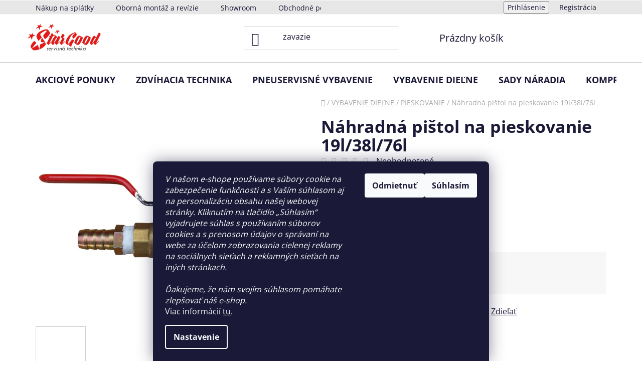

--- FILE ---
content_type: text/html; charset=utf-8
request_url: https://www.stargood.eu/nahradna-pistol-na-pieskovanie-19l-38l-76l/
body_size: 37952
content:
<!doctype html><html lang="sk" dir="ltr" class="header-background-light external-fonts-loaded"><head><meta charset="utf-8" /><meta name="viewport" content="width=device-width,initial-scale=1" /><title>Náhradná pištol na pieskovanie 19l/38l/76l - Autoservisná technika</title><link rel="preconnect" href="https://cdn.myshoptet.com" /><link rel="dns-prefetch" href="https://cdn.myshoptet.com" /><link rel="preload" href="https://cdn.myshoptet.com/prj/dist/master/cms/libs/jquery/jquery-1.11.3.min.js" as="script" /><link href="https://cdn.myshoptet.com/prj/dist/master/cms/templates/frontend_templates/shared/css/font-face/open-sans.css" rel="stylesheet"><link href="https://cdn.myshoptet.com/prj/dist/master/shop/dist/font-shoptet-13.css.3c47e30adfa2e9e2683b.css" rel="stylesheet"><script>
dataLayer = [];
dataLayer.push({'shoptet' : {
    "pageId": 783,
    "pageType": "productDetail",
    "currency": "EUR",
    "currencyInfo": {
        "decimalSeparator": ",",
        "exchangeRate": 1,
        "priceDecimalPlaces": 2,
        "symbol": "\u20ac",
        "symbolLeft": 1,
        "thousandSeparator": " "
    },
    "language": "sk",
    "projectId": 445404,
    "product": {
        "id": 1863,
        "guid": "8dbed3d8-b054-11ec-b580-bc97e1a74491",
        "hasVariants": false,
        "codes": [
            {
                "code": "XH-SB10\/2"
            }
        ],
        "code": "XH-SB10\/2",
        "name": "N\u00e1hradn\u00e1 pi\u0161tol na pieskovanie 19l\/38l\/76l",
        "appendix": "",
        "weight": 0,
        "manufacturerGuid": "1EF5333FD809610A890BDA0BA3DED3EE",
        "currentCategory": "VYBAVENIE DIE\u013dNE | PIESKOVANIE",
        "currentCategoryGuid": "860a5e31-6bac-11ec-90ab-b8ca3a6a5ac4",
        "defaultCategory": "VYBAVENIE DIE\u013dNE | PIESKOVANIE",
        "defaultCategoryGuid": "860a5e31-6bac-11ec-90ab-b8ca3a6a5ac4",
        "currency": "EUR",
        "priceWithVat": 17.43
    },
    "stocks": [
        {
            "id": "ext",
            "title": "Sklad",
            "isDeliveryPoint": 0,
            "visibleOnEshop": 1
        }
    ],
    "cartInfo": {
        "id": null,
        "freeShipping": false,
        "freeShippingFrom": 0,
        "leftToFreeGift": {
            "formattedPrice": "\u20ac0",
            "priceLeft": 0
        },
        "freeGift": false,
        "leftToFreeShipping": {
            "priceLeft": 0,
            "dependOnRegion": 0,
            "formattedPrice": "\u20ac0"
        },
        "discountCoupon": [],
        "getNoBillingShippingPrice": {
            "withoutVat": 0,
            "vat": 0,
            "withVat": 0
        },
        "cartItems": [],
        "taxMode": "ORDINARY"
    },
    "cart": [],
    "customer": {
        "priceRatio": 1,
        "priceListId": 1,
        "groupId": null,
        "registered": false,
        "mainAccount": false
    }
}});
dataLayer.push({'cookie_consent' : {
    "marketing": "denied",
    "analytics": "denied"
}});
document.addEventListener('DOMContentLoaded', function() {
    shoptet.consent.onAccept(function(agreements) {
        if (agreements.length == 0) {
            return;
        }
        dataLayer.push({
            'cookie_consent' : {
                'marketing' : (agreements.includes(shoptet.config.cookiesConsentOptPersonalisation)
                    ? 'granted' : 'denied'),
                'analytics': (agreements.includes(shoptet.config.cookiesConsentOptAnalytics)
                    ? 'granted' : 'denied')
            },
            'event': 'cookie_consent'
        });
    });
});
</script>
<meta property="og:type" content="website"><meta property="og:site_name" content="stargood.eu"><meta property="og:url" content="https://www.stargood.eu/nahradna-pistol-na-pieskovanie-19l-38l-76l/"><meta property="og:title" content="Náhradná pištol na pieskovanie 19l/38l/76l - Autoservisná technika"><meta name="author" content="Autoservisná technika"><meta name="web_author" content="Shoptet.sk"><meta name="dcterms.rightsHolder" content="www.stargood.eu"><meta name="robots" content="index,follow"><meta property="og:image" content="https://cdn.myshoptet.com/usr/www.stargood.eu/user/shop/big/1863_pistol-na-pieskovanie.jpg?665fb6ef"><meta property="og:description" content="Náhradná pištoľ na pieskovanie pre nádoby 19 l, 38 l a 76 l. Presné dávkovanie abrazíva, jednoduchá výmena a dlhá životnosť."><meta name="description" content="Náhradná pištoľ na pieskovanie pre nádoby 19 l, 38 l a 76 l. Presné dávkovanie abrazíva, jednoduchá výmena a dlhá životnosť."><meta property="product:price:amount" content="17.43"><meta property="product:price:currency" content="EUR"><style>:root {--color-primary: #6B0F0F;--color-primary-h: 0;--color-primary-s: 75%;--color-primary-l: 24%;--color-primary-hover: #a31f1f;--color-primary-hover-h: 0;--color-primary-hover-s: 68%;--color-primary-hover-l: 38%;--color-secondary: #1D1C1E;--color-secondary-h: 270;--color-secondary-s: 3%;--color-secondary-l: 11%;--color-secondary-hover: #363536;--color-secondary-hover-h: 300;--color-secondary-hover-s: 1%;--color-secondary-hover-l: 21%;--color-tertiary: #ffffff;--color-tertiary-h: 0;--color-tertiary-s: 0%;--color-tertiary-l: 100%;--color-tertiary-hover: #ffffff;--color-tertiary-hover-h: 0;--color-tertiary-hover-s: 0%;--color-tertiary-hover-l: 100%;--color-header-background: #ffffff;--template-font: "Open Sans";--template-headings-font: "Open Sans";--header-background-url: url("[data-uri]");--cookies-notice-background: #1A1937;--cookies-notice-color: #F8FAFB;--cookies-notice-button-hover: #f5f5f5;--cookies-notice-link-hover: #27263f;--templates-update-management-preview-mode-content: "Náhľad aktualizácií šablóny je aktívny pre váš prehliadač."}</style>
    
    <link href="https://cdn.myshoptet.com/prj/dist/master/shop/dist/main-13.less.fdb02770e668ba5a70b5.css" rel="stylesheet" />
            <link href="https://cdn.myshoptet.com/prj/dist/master/shop/dist/mobile-header-v1-13.less.629f2f48911e67d0188c.css" rel="stylesheet" />
    
    <script>var shoptet = shoptet || {};</script>
    <script src="https://cdn.myshoptet.com/prj/dist/master/shop/dist/main-3g-header.js.05f199e7fd2450312de2.js"></script>
<!-- User include --><!-- api 473(125) html code header -->

                <style>
                    #order-billing-methods .radio-wrapper[data-guid="28eda069-9505-11ed-90ab-b8ca3a6a5ac4"]:not(.cgapplepay), #order-billing-methods .radio-wrapper[data-guid="dff105c5-9b1f-11ed-90ab-b8ca3a6a5ac4"]:not(.cggooglepay) {
                        display: none;
                    }
                </style>
                <script type="text/javascript">
                    document.addEventListener('DOMContentLoaded', function() {
                        if (getShoptetDataLayer('pageType') === 'billingAndShipping') {
                            
                try {
                    if (window.ApplePaySession && window.ApplePaySession.canMakePayments()) {
                        document.querySelector('#order-billing-methods .radio-wrapper[data-guid="28eda069-9505-11ed-90ab-b8ca3a6a5ac4"]').classList.add('cgapplepay');
                    }
                } catch (err) {} 
            
                            
                const cgBaseCardPaymentMethod = {
                        type: 'CARD',
                        parameters: {
                            allowedAuthMethods: ["PAN_ONLY", "CRYPTOGRAM_3DS"],
                            allowedCardNetworks: [/*"AMEX", "DISCOVER", "INTERAC", "JCB",*/ "MASTERCARD", "VISA"]
                        }
                };
                
                function cgLoadScript(src, callback)
                {
                    var s,
                        r,
                        t;
                    r = false;
                    s = document.createElement('script');
                    s.type = 'text/javascript';
                    s.src = src;
                    s.onload = s.onreadystatechange = function() {
                        if ( !r && (!this.readyState || this.readyState == 'complete') )
                        {
                            r = true;
                            callback();
                        }
                    };
                    t = document.getElementsByTagName('script')[0];
                    t.parentNode.insertBefore(s, t);
                } 
                
                function cgGetGoogleIsReadyToPayRequest() {
                    return Object.assign(
                        {},
                        {
                            apiVersion: 2,
                            apiVersionMinor: 0
                        },
                        {
                            allowedPaymentMethods: [cgBaseCardPaymentMethod]
                        }
                    );
                }

                function onCgGooglePayLoaded() {
                    let paymentsClient = new google.payments.api.PaymentsClient({environment: 'PRODUCTION'});
                    paymentsClient.isReadyToPay(cgGetGoogleIsReadyToPayRequest()).then(function(response) {
                        if (response.result) {
                            document.querySelector('#order-billing-methods .radio-wrapper[data-guid="dff105c5-9b1f-11ed-90ab-b8ca3a6a5ac4"]').classList.add('cggooglepay');	 	 	 	 	 
                        }
                    })
                    .catch(function(err) {});
                }
                
                cgLoadScript('https://pay.google.com/gp/p/js/pay.js', onCgGooglePayLoaded);
            
                        }
                    });
                </script> 
                
<!-- api 498(150) html code header -->
<script async src="https://scripts.luigisbox.tech/LBX-287216.js"></script><meta name="luigisbox-tracker-id" content="244814-287216,sk"/><script type="text/javascript">const isPlpEnabled = sessionStorage.getItem('lbPlpEnabled') === 'true';if (isPlpEnabled) {const style = document.createElement("style");style.type = "text/css";style.id = "lb-plp-style";style.textContent = `body.type-category #content-wrapper,body.type-search #content-wrapper,body.type-category #content,body.type-search #content,body.type-category #content-in,body.type-search #content-in,body.type-category #main-in,body.type-search #main-in {min-height: 100vh;}body.type-category #content-wrapper > *,body.type-search #content-wrapper > *,body.type-category #content > *,body.type-search #content > *,body.type-category #content-in > *,body.type-search #content-in > *,body.type-category #main-in > *,body.type-search #main-in > * {display: none;}`;document.head.appendChild(style);}</script>
<!-- api 1430(1045) html code header -->
<script type="text/quatro-addon-config">
{"place":{"code":"I1402"},"calc":{"productDetail":{"display":"text","open":"modal"},"cart":{"display":"text","open":"modal"}}}
</script>

<!-- service 1430(1045) html code header -->
<link href="https://quatroapi.vub.sk/shoptet/assets/4/quatro.css" rel="stylesheet">
<script
  defer src="https://quatroapi.vub.sk/shoptet/assets/4/quatro.js" 
  data-quatro-calc-base-url="https://quatro.vub.sk/kalkulacka/"
  data-quatro-img-url="https://quatroapi.vub.sk/shoptet/assets/4/images/"
></script>

<!-- service 654(301) html code header -->
<!-- Prefetch Pobo Page Builder CDN  -->
<link rel="dns-prefetch" href="https://image.pobo.cz">
<link href="https://cdnjs.cloudflare.com/ajax/libs/lightgallery/2.7.2/css/lightgallery.min.css" rel="stylesheet">
<link href="https://cdnjs.cloudflare.com/ajax/libs/lightgallery/2.7.2/css/lg-thumbnail.min.css" rel="stylesheet">


<!-- © Pobo Page Builder  -->
<script>
 	  window.addEventListener("DOMContentLoaded", function () {
		  var po = document.createElement("script");
		  po.type = "text/javascript";
		  po.async = true;
		  po.dataset.url = "https://www.pobo.cz";
			po.dataset.cdn = "https://image.pobo.space";
      po.dataset.tier = "standard";
      po.fetchpriority = "high";
      po.dataset.key = btoa(window.location.host);
		  po.id = "pobo-asset-url";
      po.platform = "shoptet";
      po.synergy = false;
		  po.src = "https://image.pobo.space/assets/editor.js?v=14";

		  var s = document.getElementsByTagName("script")[0];
		  s.parentNode.insertBefore(po, s);
	  });
</script>





<!-- service 1908(1473) html code header -->
<script type="text/javascript">
    var eshop = {
        'host': 'www.stargood.eu',
        'projectId': 445404,
        'template': 'Disco',
        'lang': 'sk',
    };
</script>

<link href="https://cdn.myshoptet.com/usr/honzabartos.myshoptet.com/user/documents/style.css?v=298" rel="stylesheet"/>
<script src="https://cdn.myshoptet.com/usr/honzabartos.myshoptet.com/user/documents/script.js?v=304" type="text/javascript"></script>

<style>
.up-callout {
    background-color: rgba(33, 150, 243, 0.1); /* Soft info blue with transparency */
    border: 1px solid rgba(33, 150, 243, 0.3); /* Subtle blue border */
    border-radius: 8px; /* Rounded corners */
    padding: 15px 20px; /* Comfortable padding */
    box-shadow: 0 2px 5px rgba(0, 0, 0, 0.1); /* Subtle shadow for depth */
    max-width: 600px; /* Optional: Limits width for readability */
    margin: 20px auto; /* Centers the box with some spacing */
}

.up-callout p {
    margin: 0; /* Removes default paragraph margin */
    color: #333; /* Dark text for contrast */
    font-size: 16px; /* Readable font size */
    line-height: 1.5; /* Improves readability */
}
</style>
<!-- project html code header -->
<style>
.categories a{
text-transform: uppercase;
color:white!important;
text-shadow: 1px 1px 0px rgba(29, 28, 30, 0.4);
  transition: background-color 0.4s ease;
  transition: color 0.4s ease;
}
.sidebar {
    background: linear-gradient(90deg, #6B0F0F, #AB0F0F);
}
.box.box-bg-variant{
background-color:transparent;
}
#categories a:hover {
    background-color: white;
    color: #6B0F0F!important;
}
#categories .expandable.expanded > .topic > a > span:before,
#categories .expandable.expanded > a > span:before,
#categories .expandable.external>a>span:before{
    content: none;
}
.categories li.active>a, .categories div.active{
background-color:#303030!important;
}
.subcategories.with-image li{
padding: 12px 0px;
margin: 2px;
border: 1px solid #bdbdbd;}

@media (min-width: 1440px){
.col-xl-3 {
    width: 24%;
}
}

.btn.btn-cart, .btn.btn-conversion, a.btn.btn-cart, a.btn.btn-conversion, .btn.btn-default, a.btn.btn-default{
color: #fff;}

#formContact {
    background-color: #19191919;
    margin: 0 auto;
    padding: 20px;
    border-radius: 15px;
    box-shadow: 0 4px 8px rgb(0 0 0 / 10%);
		width:60%;
}
.top-navigation-bar, .top-navigation-bar-menu-helper{
background-color:#e7e7e7;
}
.flag{
padding: 8px 12px;
font-size: 13px;
font-weight: 500;
}
.contact-container {
    display: flex;
    justify-content: flex-end;
    align-items: center;
    flex-direction: column;
}

.contact-table {
    border-collapse: collapse;
    width: 50%; 
}

.contact-table img {
    width: 24px;
}

.contact-table td {
    border: 1px solid #dddddd;
    padding: 8px;
    text-align: left;
}

.contact-table .contact-cell {
    font-size: 18px;
}

.contact-table p {
    margin: 0;
}

.contact-text-container {
    max-width: 100%;
    padding:25px;
    margin-bottom: 20px; 
}

@media only screen and (min-width: 600px) {
    .contact-container {
        flex-direction: row;
    }

    .contact-text-container {
        max-width: 60%;
        margin-bottom: 0;
    }

}
.sidebar-inner {
    padding-left: 20px;
}
div#categories{
padding-bottom: 20px;
}
#footer, .footer-bottom {
background-color:#e7e7e7; }
</style>
<!-- /User include --><link rel="shortcut icon" href="/favicon.png" type="image/x-icon" /><link rel="canonical" href="https://www.stargood.eu/nahradna-pistol-na-pieskovanie-19l-38l-76l/" />    <script>
        var _hwq = _hwq || [];
        _hwq.push(['setKey', '9EF6E2F99A4681D1FABA583CF08EFDB0']);
        _hwq.push(['setTopPos', '0']);
        _hwq.push(['showWidget', '21']);
        (function() {
            var ho = document.createElement('script');
            ho.src = 'https://sk.im9.cz/direct/i/gjs.php?n=wdgt&sak=9EF6E2F99A4681D1FABA583CF08EFDB0';
            var s = document.getElementsByTagName('script')[0]; s.parentNode.insertBefore(ho, s);
        })();
    </script>
    <!-- Global site tag (gtag.js) - Google Analytics -->
    <script async src="https://www.googletagmanager.com/gtag/js?id=G-YYWRGHYEMG"></script>
    <script>
        
        window.dataLayer = window.dataLayer || [];
        function gtag(){dataLayer.push(arguments);}
        

                    console.debug('default consent data');

            gtag('consent', 'default', {"ad_storage":"denied","analytics_storage":"denied","ad_user_data":"denied","ad_personalization":"denied","wait_for_update":500});
            dataLayer.push({
                'event': 'default_consent'
            });
        
        gtag('js', new Date());

                gtag('config', 'UA-58253756-1', { 'groups': "UA" });
        
                gtag('config', 'G-YYWRGHYEMG', {"groups":"GA4","send_page_view":false,"content_group":"productDetail","currency":"EUR","page_language":"sk"});
        
                gtag('config', 'AW-975512600');
        
        
        
        
        
                    gtag('event', 'page_view', {"send_to":"GA4","page_language":"sk","content_group":"productDetail","currency":"EUR"});
        
                gtag('set', 'currency', 'EUR');

        gtag('event', 'view_item', {
            "send_to": "UA",
            "items": [
                {
                    "id": "XH-SB10\/2",
                    "name": "N\u00e1hradn\u00e1 pi\u0161tol na pieskovanie 19l\/38l\/76l",
                    "category": "VYBAVENIE DIE\u013dNE \/ PIESKOVANIE",
                                        "brand": "CARMAX",
                                                            "price": 14.17
                }
            ]
        });
        
        
        
        
        
                    gtag('event', 'view_item', {"send_to":"GA4","page_language":"sk","content_group":"productDetail","value":14.17,"currency":"EUR","items":[{"item_id":"XH-SB10\/2","item_name":"N\u00e1hradn\u00e1 pi\u0161tol na pieskovanie 19l\/38l\/76l","item_brand":"CARMAX","item_category":"VYBAVENIE DIE\u013dNE","item_category2":"PIESKOVANIE","price":14.17,"quantity":1,"index":0}]});
        
        
        
        
        
        
        
        document.addEventListener('DOMContentLoaded', function() {
            if (typeof shoptet.tracking !== 'undefined') {
                for (var id in shoptet.tracking.bannersList) {
                    gtag('event', 'view_promotion', {
                        "send_to": "UA",
                        "promotions": [
                            {
                                "id": shoptet.tracking.bannersList[id].id,
                                "name": shoptet.tracking.bannersList[id].name,
                                "position": shoptet.tracking.bannersList[id].position
                            }
                        ]
                    });
                }
            }

            shoptet.consent.onAccept(function(agreements) {
                if (agreements.length !== 0) {
                    console.debug('gtag consent accept');
                    var gtagConsentPayload =  {
                        'ad_storage': agreements.includes(shoptet.config.cookiesConsentOptPersonalisation)
                            ? 'granted' : 'denied',
                        'analytics_storage': agreements.includes(shoptet.config.cookiesConsentOptAnalytics)
                            ? 'granted' : 'denied',
                                                                                                'ad_user_data': agreements.includes(shoptet.config.cookiesConsentOptPersonalisation)
                            ? 'granted' : 'denied',
                        'ad_personalization': agreements.includes(shoptet.config.cookiesConsentOptPersonalisation)
                            ? 'granted' : 'denied',
                        };
                    console.debug('update consent data', gtagConsentPayload);
                    gtag('consent', 'update', gtagConsentPayload);
                    dataLayer.push(
                        { 'event': 'update_consent' }
                    );
                }
            });
        });
    </script>
<script>
    (function(t, r, a, c, k, i, n, g) { t['ROIDataObject'] = k;
    t[k]=t[k]||function(){ (t[k].q=t[k].q||[]).push(arguments) },t[k].c=i;n=r.createElement(a),
    g=r.getElementsByTagName(a)[0];n.async=1;n.src=c;g.parentNode.insertBefore(n,g)
    })(window, document, 'script', '//www.heureka.sk/ocm/sdk.js?source=shoptet&version=2&page=product_detail', 'heureka', 'sk');

    heureka('set_user_consent', 0);
</script>
</head><body class="desktop id-783 in-pieskovanie template-13 type-product type-detail one-column-body columns-mobile-2 columns-3 smart-labels-active ums_forms_redesign--off ums_a11y_category_page--on ums_discussion_rating_forms--off ums_flags_display_unification--on ums_a11y_login--on mobile-header-version-1"><noscript>
    <style>
        #header {
            padding-top: 0;
            position: relative !important;
            top: 0;
        }
        .header-navigation {
            position: relative !important;
        }
        .overall-wrapper {
            margin: 0 !important;
        }
        body:not(.ready) {
            visibility: visible !important;
        }
    </style>
    <div class="no-javascript">
        <div class="no-javascript__title">Musíte zmeniť nastavenie vášho prehliadača</div>
        <div class="no-javascript__text">Pozrite sa na: <a href="https://www.google.com/support/bin/answer.py?answer=23852">Ako povoliť JavaScript vo vašom prehliadači</a>.</div>
        <div class="no-javascript__text">Ak používate software na blokovanie reklám, možno bude potrebné, aby ste povolili JavaScript z tejto stránky.</div>
        <div class="no-javascript__text">Ďakujeme.</div>
    </div>
</noscript>

        <div id="fb-root"></div>
        <script>
            window.fbAsyncInit = function() {
                FB.init({
                    autoLogAppEvents : true,
                    xfbml            : true,
                    version          : 'v24.0'
                });
            };
        </script>
        <script async defer crossorigin="anonymous" src="https://connect.facebook.net/sk_SK/sdk.js#xfbml=1&version=v24.0"></script>    <div class="siteCookies siteCookies--bottom siteCookies--dark js-siteCookies" role="dialog" data-testid="cookiesPopup" data-nosnippet>
        <div class="siteCookies__form">
            <div class="siteCookies__content">
                <div class="siteCookies__text">
                    <div><span><i>V našom e-shope používame súbory cookie na zabezpečenie funkčnosti a s Vaším súhlasom aj na personalizáciu obsahu našej webovej stránky. Kliknutím na tlačidlo „Súhlasím“ vyjadrujete súhlas s používaním súborov cookies a s prenosom údajov o správaní na webe za účelom zobrazovania cielenej reklamy na sociálnych sieťach a reklamných sieťach na iných stránkach.</i></span></div>
<div><i><br />Ďakujeme, že nám svojím súhlasom pomáhate zlepšovať náš e-shop.</i></div>
Viac informácií <a href="/podmienky-ochrany-osobnych-udajov/" target="\" _blank="" rel="\" noreferrer="">tu</a>.
                </div>
                <p class="siteCookies__links">
                    <button class="siteCookies__link js-cookies-settings" aria-label="Nastavenia cookies" data-testid="cookiesSettings">Nastavenie</button>
                </p>
            </div>
            <div class="siteCookies__buttonWrap">
                                    <button class="siteCookies__button js-cookiesConsentSubmit" value="reject" aria-label="Odmietnuť cookies" data-testid="buttonCookiesReject">Odmietnuť</button>
                                <button class="siteCookies__button js-cookiesConsentSubmit" value="all" aria-label="Prijať cookies" data-testid="buttonCookiesAccept">Súhlasím</button>
            </div>
        </div>
        <script>
            document.addEventListener("DOMContentLoaded", () => {
                const siteCookies = document.querySelector('.js-siteCookies');
                document.addEventListener("scroll", shoptet.common.throttle(() => {
                    const st = document.documentElement.scrollTop;
                    if (st > 1) {
                        siteCookies.classList.add('siteCookies--scrolled');
                    } else {
                        siteCookies.classList.remove('siteCookies--scrolled');
                    }
                }, 100));
            });
        </script>
    </div>
<a href="#content" class="skip-link sr-only">Prejsť na obsah</a><div class="overall-wrapper"><div class="user-action"><div class="container">
    <div class="user-action-in">
                    <div id="login" class="user-action-login popup-widget login-widget" role="dialog" aria-labelledby="loginHeading">
        <div class="popup-widget-inner">
                            <h2 id="loginHeading">Prihlásenie k vášmu účtu</h2><div id="customerLogin"><form action="/action/Customer/Login/" method="post" id="formLoginIncluded" class="csrf-enabled formLogin" data-testid="formLogin"><input type="hidden" name="referer" value="" /><div class="form-group"><div class="input-wrapper email js-validated-element-wrapper no-label"><input type="email" name="email" class="form-control" autofocus placeholder="E-mailová adresa (napr. jan@novak.sk)" data-testid="inputEmail" autocomplete="email" required /></div></div><div class="form-group"><div class="input-wrapper password js-validated-element-wrapper no-label"><input type="password" name="password" class="form-control" placeholder="Heslo" data-testid="inputPassword" autocomplete="current-password" required /><span class="no-display">Nemôžete vyplniť toto pole</span><input type="text" name="surname" value="" class="no-display" /></div></div><div class="form-group"><div class="login-wrapper"><button type="submit" class="btn btn-secondary btn-text btn-login" data-testid="buttonSubmit">Prihlásiť sa</button><div class="password-helper"><a href="/registracia/" data-testid="signup" rel="nofollow">Nová registrácia</a><a href="/klient/zabudnute-heslo/" rel="nofollow">Zabudnuté heslo</a></div></div></div></form>
</div>                    </div>
    </div>

                <div id="cart-widget" class="user-action-cart popup-widget cart-widget loader-wrapper" data-testid="popupCartWidget" role="dialog" aria-hidden="true">
            <div class="popup-widget-inner cart-widget-inner place-cart-here">
                <div class="loader-overlay">
                    <div class="loader"></div>
                </div>
            </div>
        </div>
    </div>
</div>
</div><div class="top-navigation-bar" data-testid="topNavigationBar">

    <div class="container">

                            <div class="top-navigation-menu">
                <ul class="top-navigation-bar-menu">
                                            <li class="top-navigation-menu-item-933">
                            <a href="/nakup-na-splatky-2/" title="NÁKUP NA SPLÁTKY">Nákup na splátky</a>
                        </li>
                                            <li class="top-navigation-menu-item-external-19">
                            <a href="https://www.stargood.eu/odborna-montaz-dvojstlpovy-zdvihak-3/" title="Oborná montáž a revízie">Oborná montáž a revízie</a>
                        </li>
                                            <li class="top-navigation-menu-item-882">
                            <a href="/showroom/" title="Showroom">Showroom</a>
                        </li>
                                            <li class="top-navigation-menu-item-39">
                            <a href="/obchodne-podmienky/" title="Obchodné podmienky">Obchodné podmienky</a>
                        </li>
                                            <li class="top-navigation-menu-item-691">
                            <a href="/podmienky-ochrany-osobnych-udajov/" title="Podmienky ochrany osobných údajov">Podmienky ochrany osobných údajov</a>
                        </li>
                                    </ul>
                <div class="top-navigation-menu-trigger">Viac</div>
                <ul class="top-navigation-bar-menu-helper"></ul>
            </div>
        
        <div class="top-navigation-tools">
                        <button class="top-nav-button top-nav-button-login toggle-window" type="button" data-target="login" aria-haspopup="dialog" aria-controls="login" aria-expanded="false" data-testid="signin"><span>Prihlásenie</span></button>
    <a href="/registracia/" class="top-nav-button top-nav-button-register" data-testid="headerSignup">Registrácia</a>
        </div>

    </div>

</div>
<header id="header">
        <div class="header-top">
            <div class="container navigation-wrapper header-top-wrapper">
                <div class="site-name"><a href="/" data-testid="linkWebsiteLogo"><img src="https://cdn.myshoptet.com/usr/www.stargood.eu/user/logos/logo_-_obtiahnut__.png" alt="Autoservisná technika" fetchpriority="low" /></a></div>                <div class="search" itemscope itemtype="https://schema.org/WebSite">
                    <meta itemprop="headline" content="PIESKOVANIE"/><meta itemprop="url" content="https://www.stargood.eu"/><meta itemprop="text" content="Náhradná pištoľ na pieskovanie pre nádoby 19 l, 38 l a 76 l. Presné dávkovanie abrazíva, jednoduchá výmena a dlhá životnosť."/>                    <form action="/action/ProductSearch/prepareString/" method="post"
    id="formSearchForm" class="search-form compact-form js-search-main"
    itemprop="potentialAction" itemscope itemtype="https://schema.org/SearchAction" data-testid="searchForm">
    <fieldset>
        <meta itemprop="target"
            content="https://www.stargood.eu/vyhladavanie/?string={string}"/>
        <input type="hidden" name="language" value="sk"/>
        
            
    <span class="search-input-icon" aria-hidden="true"></span>

<input
    type="search"
    name="string"
        class="query-input form-control search-input js-search-input"
    placeholder="Napíšte, čo hľadáte"
    autocomplete="off"
    required
    itemprop="query-input"
    aria-label="Vyhľadávanie"
    data-testid="searchInput"
>
            <button type="submit" class="btn btn-default search-button" data-testid="searchBtn">Hľadať</button>
        
    </fieldset>
</form>
                </div>
                <div class="navigation-buttons">
                    <a href="#" class="toggle-window" data-target="search" data-testid="linkSearchIcon"><span class="sr-only">Hľadať</span></a>
                        
    <a href="/kosik/" class="btn btn-icon toggle-window cart-count" data-target="cart" data-hover="true" data-redirect="true" data-testid="headerCart" rel="nofollow" aria-haspopup="dialog" aria-expanded="false" aria-controls="cart-widget">
        
                <span class="sr-only">Nákupný košík</span>
        
            <span class="cart-price visible-lg-inline-block" data-testid="headerCartPrice">
                                    Prázdny košík                            </span>
        
    
            </a>
                    <a href="#" class="toggle-window" data-target="navigation" data-testid="hamburgerMenu"></a>
                </div>
            </div>
        </div>
        <div class="header-bottom">
            <div class="container navigation-wrapper header-bottom-wrapper js-navigation-container">
                <nav id="navigation" aria-label="Hlavné menu" data-collapsible="true"><div class="navigation-in menu"><ul class="menu-level-1" role="menubar" data-testid="headerMenuItems"><li class="menu-item-900" role="none"><a href="/akciove-ponuky/" data-testid="headerMenuItem" role="menuitem" aria-expanded="false"><b>AKCIOVÉ PONUKY</b></a></li>
<li class="menu-item-708 ext" role="none"><a href="/zdvihacia-technika/" data-testid="headerMenuItem" role="menuitem" aria-haspopup="true" aria-expanded="false"><b>ZDVÍHACIA TECHNIKA</b><span class="submenu-arrow"></span></a><ul class="menu-level-2" aria-label="ZDVÍHACIA TECHNIKA" tabindex="-1" role="menu"><li class="menu-item-711" role="none"><a href="/dvojstlpovy-zdvihak/" class="menu-image" data-testid="headerMenuItem" tabindex="-1" aria-hidden="true"><img src="data:image/svg+xml,%3Csvg%20width%3D%22140%22%20height%3D%22100%22%20xmlns%3D%22http%3A%2F%2Fwww.w3.org%2F2000%2Fsvg%22%3E%3C%2Fsvg%3E" alt="" aria-hidden="true" width="140" height="100"  data-src="https://cdn.myshoptet.com/usr/www.stargood.eu/user/categories/thumb/dvojst__pov___zdvih__k_plnoautomatick__-1.jpg" fetchpriority="low" /></a><div><a href="/dvojstlpovy-zdvihak/" data-testid="headerMenuItem" role="menuitem"><span>DVOJSTĹPOVÝ ZDVIHÁK</span></a>
                        </div></li><li class="menu-item-834 has-third-level" role="none"><a href="/noznicovy-zdvihak/" class="menu-image" data-testid="headerMenuItem" tabindex="-1" aria-hidden="true"><img src="data:image/svg+xml,%3Csvg%20width%3D%22140%22%20height%3D%22100%22%20xmlns%3D%22http%3A%2F%2Fwww.w3.org%2F2000%2Fsvg%22%3E%3C%2Fsvg%3E" alt="" aria-hidden="true" width="140" height="100"  data-src="https://cdn.myshoptet.com/usr/www.stargood.eu/user/categories/thumb/vysokozdvi__n___no__nicov___zdvih__k_3_5t.jpg" fetchpriority="low" /></a><div><a href="/noznicovy-zdvihak/" data-testid="headerMenuItem" role="menuitem"><span>NOŽNICOVÝ ZDVIHÁK</span></a>
                                                    <ul class="menu-level-3" role="menu">
                                                                    <li class="menu-item-1219" role="none">
                                        <a href="/mobilny-noznicovy-zdvihak/" data-testid="headerMenuItem" role="menuitem">
                                            Mobilný nožnicový zdvihák</a>,                                    </li>
                                                                    <li class="menu-item-1222" role="none">
                                        <a href="/dvojite-noznicove-zdvihaky/" data-testid="headerMenuItem" role="menuitem">
                                            Dvojité nožnicové zdviháky</a>,                                    </li>
                                                                    <li class="menu-item-1225" role="none">
                                        <a href="/najazdove-noznicove-zdvihacie-plosiny/" data-testid="headerMenuItem" role="menuitem">
                                            Nájazdové nožnicové zdvíhacie plošiny</a>                                    </li>
                                                            </ul>
                        </div></li><li class="menu-item-870" role="none"><a href="/stvorstlpovy-zdvihak/" class="menu-image" data-testid="headerMenuItem" tabindex="-1" aria-hidden="true"><img src="data:image/svg+xml,%3Csvg%20width%3D%22140%22%20height%3D%22100%22%20xmlns%3D%22http%3A%2F%2Fwww.w3.org%2F2000%2Fsvg%22%3E%3C%2Fsvg%3E" alt="" aria-hidden="true" width="140" height="100"  data-src="https://cdn.myshoptet.com/usr/www.stargood.eu/user/categories/thumb/stvorst__pov___zdvih__k_4t_012.jpg" fetchpriority="low" /></a><div><a href="/stvorstlpovy-zdvihak/" data-testid="headerMenuItem" role="menuitem"><span>ŠTVORSTĹPOVÝ ZDVIHÁK</span></a>
                        </div></li><li class="menu-item-1299 has-third-level" role="none"><a href="/parkovaci-zdvihak/" class="menu-image" data-testid="headerMenuItem" tabindex="-1" aria-hidden="true"><img src="data:image/svg+xml,%3Csvg%20width%3D%22140%22%20height%3D%22100%22%20xmlns%3D%22http%3A%2F%2Fwww.w3.org%2F2000%2Fsvg%22%3E%3C%2Fsvg%3E" alt="" aria-hidden="true" width="140" height="100"  data-src="https://cdn.myshoptet.com/usr/www.stargood.eu/user/categories/thumb/parkovaci-zdvihak.jpg" fetchpriority="low" /></a><div><a href="/parkovaci-zdvihak/" data-testid="headerMenuItem" role="menuitem"><span>PARKOVACÍ ZDVIHÁK</span></a>
                                                    <ul class="menu-level-3" role="menu">
                                                                    <li class="menu-item-1305" role="none">
                                        <a href="/parkovaci-zdvihak-2/" data-testid="headerMenuItem" role="menuitem">
                                            PARKOVACÍ ZDVIHÁK</a>,                                    </li>
                                                                    <li class="menu-item-1302" role="none">
                                        <a href="/dvojity-parkovaci-zdvihak/" data-testid="headerMenuItem" role="menuitem">
                                            DVOJITÝ PARKOVACÍ ZDVIHÁK</a>                                    </li>
                                                            </ul>
                        </div></li><li class="menu-item-864" role="none"><a href="/jednostlpovy-zdvihak/" class="menu-image" data-testid="headerMenuItem" tabindex="-1" aria-hidden="true"><img src="data:image/svg+xml,%3Csvg%20width%3D%22140%22%20height%3D%22100%22%20xmlns%3D%22http%3A%2F%2Fwww.w3.org%2F2000%2Fsvg%22%3E%3C%2Fsvg%3E" alt="" aria-hidden="true" width="140" height="100"  data-src="https://cdn.myshoptet.com/usr/www.stargood.eu/user/categories/thumb/jednost__pov___zdvih__k.jpg" fetchpriority="low" /></a><div><a href="/jednostlpovy-zdvihak/" data-testid="headerMenuItem" role="menuitem"><span>JEDNOSTĹPOVÝ ZDVIHÁK</span></a>
                        </div></li><li class="menu-item-906" role="none"><a href="/motocyklove-zdvihaky/" class="menu-image" data-testid="headerMenuItem" tabindex="-1" aria-hidden="true"><img src="data:image/svg+xml,%3Csvg%20width%3D%22140%22%20height%3D%22100%22%20xmlns%3D%22http%3A%2F%2Fwww.w3.org%2F2000%2Fsvg%22%3E%3C%2Fsvg%3E" alt="" aria-hidden="true" width="140" height="100"  data-src="https://cdn.myshoptet.com/usr/www.stargood.eu/user/categories/thumb/1467_hydraulicky-plosinovy-zdvihak-na-motocykle-450kg.jpg" fetchpriority="low" /></a><div><a href="/motocyklove-zdvihaky/" data-testid="headerMenuItem" role="menuitem"><span>MOTOCYKLOVÉ ZDVIHÁKY</span></a>
                        </div></li><li class="menu-item-1127" role="none"><a href="/pracovny-stol/" class="menu-image" data-testid="headerMenuItem" tabindex="-1" aria-hidden="true"><img src="data:image/svg+xml,%3Csvg%20width%3D%22140%22%20height%3D%22100%22%20xmlns%3D%22http%3A%2F%2Fwww.w3.org%2F2000%2Fsvg%22%3E%3C%2Fsvg%3E" alt="" aria-hidden="true" width="140" height="100"  data-src="https://cdn.myshoptet.com/usr/www.stargood.eu/user/categories/thumb/10-447_0001_z1.jpg" fetchpriority="low" /></a><div><a href="/pracovny-stol/" data-testid="headerMenuItem" role="menuitem"><span>PRACOVNY STôL</span></a>
                        </div></li><li class="menu-item-813" role="none"><a href="/nahradne-diely--doplnky/" class="menu-image" data-testid="headerMenuItem" tabindex="-1" aria-hidden="true"><img src="data:image/svg+xml,%3Csvg%20width%3D%22140%22%20height%3D%22100%22%20xmlns%3D%22http%3A%2F%2Fwww.w3.org%2F2000%2Fsvg%22%3E%3C%2Fsvg%3E" alt="" aria-hidden="true" width="140" height="100"  data-src="https://cdn.myshoptet.com/usr/www.stargood.eu/user/categories/thumb/patky-pre-dvojstlpovy-zdvihak.jpg" fetchpriority="low" /></a><div><a href="/nahradne-diely--doplnky/" data-testid="headerMenuItem" role="menuitem"><span>NÁHRADNÉ DIELY, DOPLNKY</span></a>
                        </div></li></ul></li>
<li class="menu-item-819 ext" role="none"><a href="/pneuservisne-vybavenie/" data-testid="headerMenuItem" role="menuitem" aria-haspopup="true" aria-expanded="false"><b>PNEUSERVISNÉ VYBAVENIE</b><span class="submenu-arrow"></span></a><ul class="menu-level-2" aria-label="PNEUSERVISNÉ VYBAVENIE" tabindex="-1" role="menu"><li class="menu-item-921" role="none"><a href="/pneuservisne-stroje/" class="menu-image" data-testid="headerMenuItem" tabindex="-1" aria-hidden="true"><img src="data:image/svg+xml,%3Csvg%20width%3D%22140%22%20height%3D%22100%22%20xmlns%3D%22http%3A%2F%2Fwww.w3.org%2F2000%2Fsvg%22%3E%3C%2Fsvg%3E" alt="" aria-hidden="true" width="140" height="100"  data-src="https://cdn.myshoptet.com/usr/www.stargood.eu/user/categories/thumb/bez_n__zvu.png" fetchpriority="low" /></a><div><a href="/pneuservisne-stroje/" data-testid="headerMenuItem" role="menuitem"><span>ZVÝHODNENÉ SETY</span></a>
                        </div></li><li class="menu-item-852 has-third-level" role="none"><a href="/vyvazovacky-diskov/" class="menu-image" data-testid="headerMenuItem" tabindex="-1" aria-hidden="true"><img src="data:image/svg+xml,%3Csvg%20width%3D%22140%22%20height%3D%22100%22%20xmlns%3D%22http%3A%2F%2Fwww.w3.org%2F2000%2Fsvg%22%3E%3C%2Fsvg%3E" alt="" aria-hidden="true" width="140" height="100"  data-src="https://cdn.myshoptet.com/usr/www.stargood.eu/user/categories/thumb/automatick___vyva__ova__ka_diskov.jpg" fetchpriority="low" /></a><div><a href="/vyvazovacky-diskov/" data-testid="headerMenuItem" role="menuitem"><span>Vyvažovačky diskov</span></a>
                                                    <ul class="menu-level-3" role="menu">
                                                                    <li class="menu-item-894" role="none">
                                        <a href="/doplnky-a-nahradne-diely-pre-vyvazovacky-diskov/" data-testid="headerMenuItem" role="menuitem">
                                            Doplnky a náhradné diely pre vyvažovačky diskov</a>                                    </li>
                                                            </ul>
                        </div></li><li class="menu-item-858 has-third-level" role="none"><a href="/prezuvacky-pneumatik/" class="menu-image" data-testid="headerMenuItem" tabindex="-1" aria-hidden="true"><img src="data:image/svg+xml,%3Csvg%20width%3D%22140%22%20height%3D%22100%22%20xmlns%3D%22http%3A%2F%2Fwww.w3.org%2F2000%2Fsvg%22%3E%3C%2Fsvg%3E" alt="" aria-hidden="true" width="140" height="100"  data-src="https://cdn.myshoptet.com/usr/www.stargood.eu/user/categories/thumb/m250_redats-1.jpg" fetchpriority="low" /></a><div><a href="/prezuvacky-pneumatik/" data-testid="headerMenuItem" role="menuitem"><span>Prezúvačky pneumatík</span></a>
                                                    <ul class="menu-level-3" role="menu">
                                                                    <li class="menu-item-984" role="none">
                                        <a href="/pomocne-ramena/" data-testid="headerMenuItem" role="menuitem">
                                            POMOCNÉ RAMENÁ</a>,                                    </li>
                                                                    <li class="menu-item-990" role="none">
                                        <a href="/montazne-pripravky/" data-testid="headerMenuItem" role="menuitem">
                                            MONTÁŽNE PRÍPRAVKY</a>,                                    </li>
                                                                    <li class="menu-item-996" role="none">
                                        <a href="/nahradne-diely-3/" data-testid="headerMenuItem" role="menuitem">
                                            NÁHRADNÉ DIELY</a>                                    </li>
                                                            </ul>
                        </div></li><li class="menu-item-822" role="none"><a href="/doplnky/" class="menu-image" data-testid="headerMenuItem" tabindex="-1" aria-hidden="true"><img src="data:image/svg+xml,%3Csvg%20width%3D%22140%22%20height%3D%22100%22%20xmlns%3D%22http%3A%2F%2Fwww.w3.org%2F2000%2Fsvg%22%3E%3C%2Fsvg%3E" alt="" aria-hidden="true" width="140" height="100"  data-src="https://cdn.myshoptet.com/usr/www.stargood.eu/user/categories/thumb/4.jpg" fetchpriority="low" /></a><div><a href="/doplnky/" data-testid="headerMenuItem" role="menuitem"><span>DOPLNKY</span></a>
                        </div></li><li class="menu-item-915 has-third-level" role="none"><a href="/vyvazovacie-zavazia/" class="menu-image" data-testid="headerMenuItem" tabindex="-1" aria-hidden="true"><img src="data:image/svg+xml,%3Csvg%20width%3D%22140%22%20height%3D%22100%22%20xmlns%3D%22http%3A%2F%2Fwww.w3.org%2F2000%2Fsvg%22%3E%3C%2Fsvg%3E" alt="" aria-hidden="true" width="140" height="100"  data-src="https://cdn.myshoptet.com/usr/www.stargood.eu/user/categories/thumb/pol_pl_zestaw-500szt-ciezarki-cynkowe-nabijane-do-felg-stalowych-fivestars-5-25g-2552_1.jpg" fetchpriority="low" /></a><div><a href="/vyvazovacie-zavazia/" data-testid="headerMenuItem" role="menuitem"><span>Vyvažovacie závažia</span></a>
                                                    <ul class="menu-level-3" role="menu">
                                                                    <li class="menu-item-1196" role="none">
                                        <a href="/samolepiace-zavazia/" data-testid="headerMenuItem" role="menuitem">
                                            Samolepiace závažia</a>,                                    </li>
                                                                    <li class="menu-item-1199" role="none">
                                        <a href="/zavazia-pre-ocelove-disky/" data-testid="headerMenuItem" role="menuitem">
                                            Závažia pre oceľové disky</a>,                                    </li>
                                                                    <li class="menu-item-1202" role="none">
                                        <a href="/zavazia-pre-hlinikove-disky/" data-testid="headerMenuItem" role="menuitem">
                                            Závažia pre hliníkové disky</a>,                                    </li>
                                                                    <li class="menu-item-1234" role="none">
                                        <a href="/vyvazovaci-granulat/" data-testid="headerMenuItem" role="menuitem">
                                            Vyvažovací granulát</a>                                    </li>
                                                            </ul>
                        </div></li><li class="menu-item-951" role="none"><a href="/opravne--sady/" class="menu-image" data-testid="headerMenuItem" tabindex="-1" aria-hidden="true"><img src="data:image/svg+xml,%3Csvg%20width%3D%22140%22%20height%3D%22100%22%20xmlns%3D%22http%3A%2F%2Fwww.w3.org%2F2000%2Fsvg%22%3E%3C%2Fsvg%3E" alt="" aria-hidden="true" width="140" height="100"  data-src="https://cdn.myshoptet.com/usr/www.stargood.eu/user/categories/thumb/2775_opravna-sada-bezdusove-pneumatiky-01.jpg" fetchpriority="low" /></a><div><a href="/opravne--sady/" data-testid="headerMenuItem" role="menuitem"><span>OPRAVNÉ  SADY</span></a>
                        </div></li><li class="menu-item-1002 has-third-level" role="none"><a href="/chemia-na-opravu-pneumatik/" class="menu-image" data-testid="headerMenuItem" tabindex="-1" aria-hidden="true"><img src="data:image/svg+xml,%3Csvg%20width%3D%22140%22%20height%3D%22100%22%20xmlns%3D%22http%3A%2F%2Fwww.w3.org%2F2000%2Fsvg%22%3E%3C%2Fsvg%3E" alt="" aria-hidden="true" width="140" height="100"  data-src="https://cdn.myshoptet.com/usr/www.stargood.eu/user/categories/thumb/chemia-na-opravu-pneumatik.png" fetchpriority="low" /></a><div><a href="/chemia-na-opravu-pneumatik/" data-testid="headerMenuItem" role="menuitem"><span>CHÉMIA NA OPRAVU PNEUMATÍK</span></a>
                                                    <ul class="menu-level-3" role="menu">
                                                                    <li class="menu-item-1005" role="none">
                                        <a href="/lepidla-na-opravu-pneumatik/" data-testid="headerMenuItem" role="menuitem">
                                            Lepidlá na opravu pneumatík</a>,                                    </li>
                                                                    <li class="menu-item-1008" role="none">
                                        <a href="/montazne-pasty-a-gely/" data-testid="headerMenuItem" role="menuitem">
                                            Montážne pasty a gely</a>,                                    </li>
                                                                    <li class="menu-item-1011" role="none">
                                        <a href="/technicky-mastenec/" data-testid="headerMenuItem" role="menuitem">
                                            Technický mastenec</a>,                                    </li>
                                                                    <li class="menu-item-1014" role="none">
                                        <a href="/butylove-rozpustadla/" data-testid="headerMenuItem" role="menuitem">
                                            Butylové rozpúštadlá</a>,                                    </li>
                                                                    <li class="menu-item-1017" role="none">
                                        <a href="/tesniace-prostriedky/" data-testid="headerMenuItem" role="menuitem">
                                            Tesniace prostriedky</a>,                                    </li>
                                                                    <li class="menu-item-1020" role="none">
                                        <a href="/kvapaliny-na-zistenie-defektu/" data-testid="headerMenuItem" role="menuitem">
                                            Kvapaliny na zistenie defektu</a>,                                    </li>
                                                                    <li class="menu-item-1102" role="none">
                                        <a href="/farba-na-pneumatiky/" data-testid="headerMenuItem" role="menuitem">
                                            FARBA NA PNEUMATIKY</a>                                    </li>
                                                            </ul>
                        </div></li><li class="menu-item-1308" role="none"><a href="/momentove-utahovanie/" class="menu-image" data-testid="headerMenuItem" tabindex="-1" aria-hidden="true"><img src="data:image/svg+xml,%3Csvg%20width%3D%22140%22%20height%3D%22100%22%20xmlns%3D%22http%3A%2F%2Fwww.w3.org%2F2000%2Fsvg%22%3E%3C%2Fsvg%3E" alt="" aria-hidden="true" width="140" height="100"  data-src="https://cdn.myshoptet.com/usr/www.stargood.eu/user/categories/thumb/momentovy-kluc.jpg" fetchpriority="low" /></a><div><a href="/momentove-utahovanie/" data-testid="headerMenuItem" role="menuitem"><span>MOMENTOVÉ UŤAHOVANIE</span></a>
                        </div></li><li class="menu-item-1311 has-third-level" role="none"><a href="/razovy-utahovak/" class="menu-image" data-testid="headerMenuItem" tabindex="-1" aria-hidden="true"><img src="data:image/svg+xml,%3Csvg%20width%3D%22140%22%20height%3D%22100%22%20xmlns%3D%22http%3A%2F%2Fwww.w3.org%2F2000%2Fsvg%22%3E%3C%2Fsvg%3E" alt="" aria-hidden="true" width="140" height="100"  data-src="https://cdn.myshoptet.com/usr/www.stargood.eu/user/categories/thumb/razovy-utahovac.jpg" fetchpriority="low" /></a><div><a href="/razovy-utahovak/" data-testid="headerMenuItem" role="menuitem"><span>RÁZOVÝ UŤAHOVÁK</span></a>
                                                    <ul class="menu-level-3" role="menu">
                                                                    <li class="menu-item-1314" role="none">
                                        <a href="/nadstavce-pre-razove-utahovaky/" data-testid="headerMenuItem" role="menuitem">
                                            Nadstavce pre rázové uťahováky</a>                                    </li>
                                                            </ul>
                        </div></li><li class="menu-item-1317" role="none"><a href="/naradie-pre-pneuservis/" class="menu-image" data-testid="headerMenuItem" tabindex="-1" aria-hidden="true"><img src="data:image/svg+xml,%3Csvg%20width%3D%22140%22%20height%3D%22100%22%20xmlns%3D%22http%3A%2F%2Fwww.w3.org%2F2000%2Fsvg%22%3E%3C%2Fsvg%3E" alt="" aria-hidden="true" width="140" height="100"  data-src="https://cdn.myshoptet.com/usr/www.stargood.eu/user/categories/thumb/naradie-pre-pneuservis.jpg" fetchpriority="low" /></a><div><a href="/naradie-pre-pneuservis/" data-testid="headerMenuItem" role="menuitem"><span>NÁRADIE PRE PNEUSERVIS</span></a>
                        </div></li><li class="menu-item-1320" role="none"><a href="/tlakove-delo/" class="menu-image" data-testid="headerMenuItem" tabindex="-1" aria-hidden="true"><img src="data:image/svg+xml,%3Csvg%20width%3D%22140%22%20height%3D%22100%22%20xmlns%3D%22http%3A%2F%2Fwww.w3.org%2F2000%2Fsvg%22%3E%3C%2Fsvg%3E" alt="" aria-hidden="true" width="140" height="100"  data-src="https://cdn.myshoptet.com/usr/www.stargood.eu/user/categories/thumb/tlakove-delo.jpg" fetchpriority="low" /></a><div><a href="/tlakove-delo/" data-testid="headerMenuItem" role="menuitem"><span>TLAKOVÉ DELO</span></a>
                        </div></li><li class="menu-item-1344" role="none"><a href="/montazne-pasty/" class="menu-image" data-testid="headerMenuItem" tabindex="-1" aria-hidden="true"><img src="data:image/svg+xml,%3Csvg%20width%3D%22140%22%20height%3D%22100%22%20xmlns%3D%22http%3A%2F%2Fwww.w3.org%2F2000%2Fsvg%22%3E%3C%2Fsvg%3E" alt="" aria-hidden="true" width="140" height="100"  data-src="https://cdn.myshoptet.com/usr/www.stargood.eu/user/categories/thumb/montazna-pasta-pre-pneuservis.jpg" fetchpriority="low" /></a><div><a href="/montazne-pasty/" data-testid="headerMenuItem" role="menuitem"><span>MONTÁŽNE PASTY</span></a>
                        </div></li><li class="menu-item-1323" role="none"><a href="/ventilky-a-prislusenstvo/" class="menu-image" data-testid="headerMenuItem" tabindex="-1" aria-hidden="true"><img src="data:image/svg+xml,%3Csvg%20width%3D%22140%22%20height%3D%22100%22%20xmlns%3D%22http%3A%2F%2Fwww.w3.org%2F2000%2Fsvg%22%3E%3C%2Fsvg%3E" alt="" aria-hidden="true" width="140" height="100"  data-src="https://cdn.myshoptet.com/usr/www.stargood.eu/user/categories/thumb/autoventilky.jpg" fetchpriority="low" /></a><div><a href="/ventilky-a-prislusenstvo/" data-testid="headerMenuItem" role="menuitem"><span>VENTILKY A PRÍSLUŠENSTVO</span></a>
                        </div></li><li class="menu-item-1329" role="none"><a href="/zaplaty-a-knoty/" class="menu-image" data-testid="headerMenuItem" tabindex="-1" aria-hidden="true"><img src="data:image/svg+xml,%3Csvg%20width%3D%22140%22%20height%3D%22100%22%20xmlns%3D%22http%3A%2F%2Fwww.w3.org%2F2000%2Fsvg%22%3E%3C%2Fsvg%3E" alt="" aria-hidden="true" width="140" height="100"  data-src="https://cdn.myshoptet.com/usr/www.stargood.eu/user/categories/thumb/zaplaty-knoty-pre-pneuservis.jpg" fetchpriority="low" /></a><div><a href="/zaplaty-a-knoty/" data-testid="headerMenuItem" role="menuitem"><span>ZÁPLATY A KNOTY</span></a>
                        </div></li><li class="menu-item-1332" role="none"><a href="/hustenie-pneumatiky/" class="menu-image" data-testid="headerMenuItem" tabindex="-1" aria-hidden="true"><img src="data:image/svg+xml,%3Csvg%20width%3D%22140%22%20height%3D%22100%22%20xmlns%3D%22http%3A%2F%2Fwww.w3.org%2F2000%2Fsvg%22%3E%3C%2Fsvg%3E" alt="" aria-hidden="true" width="140" height="100"  data-src="https://cdn.myshoptet.com/usr/www.stargood.eu/user/categories/thumb/pistol-na-hustenie-pneumatiky.jpg" fetchpriority="low" /></a><div><a href="/hustenie-pneumatiky/" data-testid="headerMenuItem" role="menuitem"><span>HUSTENIE PNEUMATIKY</span></a>
                        </div></li><li class="menu-item-1032" role="none"><a href="/rovnanie-diskov/" class="menu-image" data-testid="headerMenuItem" tabindex="-1" aria-hidden="true"><img src="data:image/svg+xml,%3Csvg%20width%3D%22140%22%20height%3D%22100%22%20xmlns%3D%22http%3A%2F%2Fwww.w3.org%2F2000%2Fsvg%22%3E%3C%2Fsvg%3E" alt="" aria-hidden="true" width="140" height="100"  data-src="https://cdn.myshoptet.com/usr/www.stargood.eu/user/categories/thumb/stacionarna-vyrovnavacka-diskov.jpg" fetchpriority="low" /></a><div><a href="/rovnanie-diskov/" data-testid="headerMenuItem" role="menuitem"><span>ROVNANIE DISKOV</span></a>
                        </div></li><li class="menu-item-1110" role="none"><a href="/vulkanizatory/" class="menu-image" data-testid="headerMenuItem" tabindex="-1" aria-hidden="true"><img src="data:image/svg+xml,%3Csvg%20width%3D%22140%22%20height%3D%22100%22%20xmlns%3D%22http%3A%2F%2Fwww.w3.org%2F2000%2Fsvg%22%3E%3C%2Fsvg%3E" alt="" aria-hidden="true" width="140" height="100"  data-src="https://cdn.myshoptet.com/usr/www.stargood.eu/user/categories/thumb/vulkanizatory.jpg" fetchpriority="low" /></a><div><a href="/vulkanizatory/" data-testid="headerMenuItem" role="menuitem"><span>Vulkanizátory</span></a>
                        </div></li><li class="menu-item-1338" role="none"><a href="/montazne-paky-pre-pneusrevis/" class="menu-image" data-testid="headerMenuItem" tabindex="-1" aria-hidden="true"><img src="data:image/svg+xml,%3Csvg%20width%3D%22140%22%20height%3D%22100%22%20xmlns%3D%22http%3A%2F%2Fwww.w3.org%2F2000%2Fsvg%22%3E%3C%2Fsvg%3E" alt="" aria-hidden="true" width="140" height="100"  data-src="https://cdn.myshoptet.com/usr/www.stargood.eu/user/categories/thumb/montazna-paka-pre-pneuservis.jpg" fetchpriority="low" /></a><div><a href="/montazne-paky-pre-pneusrevis/" data-testid="headerMenuItem" role="menuitem"><span>Montážne páky</span></a>
                        </div></li><li class="menu-item-1341" role="none"><a href="/hlavice-na-specialne-matice/" class="menu-image" data-testid="headerMenuItem" tabindex="-1" aria-hidden="true"><img src="data:image/svg+xml,%3Csvg%20width%3D%22140%22%20height%3D%22100%22%20xmlns%3D%22http%3A%2F%2Fwww.w3.org%2F2000%2Fsvg%22%3E%3C%2Fsvg%3E" alt="" aria-hidden="true" width="140" height="100"  data-src="https://cdn.myshoptet.com/usr/www.stargood.eu/user/categories/thumb/hlavice-na-demontaz-disku.jpg" fetchpriority="low" /></a><div><a href="/hlavice-na-specialne-matice/" data-testid="headerMenuItem" role="menuitem"><span>HLAVICE NA ŠPECIALNE MATICE</span></a>
                        </div></li><li class="menu-item-1335" role="none"><a href="/merace-hlbky-dezenu/" class="menu-image" data-testid="headerMenuItem" tabindex="-1" aria-hidden="true"><img src="data:image/svg+xml,%3Csvg%20width%3D%22140%22%20height%3D%22100%22%20xmlns%3D%22http%3A%2F%2Fwww.w3.org%2F2000%2Fsvg%22%3E%3C%2Fsvg%3E" alt="" aria-hidden="true" width="140" height="100"  data-src="https://cdn.myshoptet.com/usr/www.stargood.eu/user/categories/thumb/hlbka-dezenu.jpg" fetchpriority="low" /></a><div><a href="/merace-hlbky-dezenu/" data-testid="headerMenuItem" role="menuitem"><span>MERAČE HĹBKY DEZÉNU</span></a>
                        </div></li><li class="menu-item-1228" role="none"><a href="/roztahovaky-pneumatik/" class="menu-image" data-testid="headerMenuItem" tabindex="-1" aria-hidden="true"><img src="data:image/svg+xml,%3Csvg%20width%3D%22140%22%20height%3D%22100%22%20xmlns%3D%22http%3A%2F%2Fwww.w3.org%2F2000%2Fsvg%22%3E%3C%2Fsvg%3E" alt="" aria-hidden="true" width="140" height="100"  data-src="https://cdn.myshoptet.com/usr/www.stargood.eu/user/categories/thumb/roztahovak-pneumatik.jpg" fetchpriority="low" /></a><div><a href="/roztahovaky-pneumatik/" data-testid="headerMenuItem" role="menuitem"><span>Rozťahováky pneumatík</span></a>
                        </div></li><li class="menu-item-1326" role="none"><a href="/vrecia-na-pneumatiky/" class="menu-image" data-testid="headerMenuItem" tabindex="-1" aria-hidden="true"><img src="data:image/svg+xml,%3Csvg%20width%3D%22140%22%20height%3D%22100%22%20xmlns%3D%22http%3A%2F%2Fwww.w3.org%2F2000%2Fsvg%22%3E%3C%2Fsvg%3E" alt="" aria-hidden="true" width="140" height="100"  data-src="https://cdn.myshoptet.com/usr/www.stargood.eu/user/categories/thumb/vrecia-na-pneumatiky.jpg" fetchpriority="low" /></a><div><a href="/vrecia-na-pneumatiky/" data-testid="headerMenuItem" role="menuitem"><span>VRECIA NA PNEUMATIKY</span></a>
                        </div></li><li class="menu-item-1347" role="none"><a href="/nasobice-momentu/" class="menu-image" data-testid="headerMenuItem" tabindex="-1" aria-hidden="true"><img src="data:image/svg+xml,%3Csvg%20width%3D%22140%22%20height%3D%22100%22%20xmlns%3D%22http%3A%2F%2Fwww.w3.org%2F2000%2Fsvg%22%3E%3C%2Fsvg%3E" alt="" aria-hidden="true" width="140" height="100"  data-src="https://cdn.myshoptet.com/usr/www.stargood.eu/user/categories/thumb/nasobic-momentu.jpg" fetchpriority="low" /></a><div><a href="/nasobice-momentu/" data-testid="headerMenuItem" role="menuitem"><span>NÁSOBIČE MOMENTU</span></a>
                        </div></li><li class="menu-item-1350" role="none"><a href="/popisovace-pneumatik/" class="menu-image" data-testid="headerMenuItem" tabindex="-1" aria-hidden="true"><img src="data:image/svg+xml,%3Csvg%20width%3D%22140%22%20height%3D%22100%22%20xmlns%3D%22http%3A%2F%2Fwww.w3.org%2F2000%2Fsvg%22%3E%3C%2Fsvg%3E" alt="" aria-hidden="true" width="140" height="100"  data-src="https://cdn.myshoptet.com/usr/www.stargood.eu/user/categories/thumb/popisovac-pneumatik.jpg" fetchpriority="low" /></a><div><a href="/popisovace-pneumatik/" data-testid="headerMenuItem" role="menuitem"><span>POPISOVAČE PNEUMATÍK</span></a>
                        </div></li><li class="menu-item-1353" role="none"><a href="/orezavacka-dezenu/" class="menu-image" data-testid="headerMenuItem" tabindex="-1" aria-hidden="true"><img src="data:image/svg+xml,%3Csvg%20width%3D%22140%22%20height%3D%22100%22%20xmlns%3D%22http%3A%2F%2Fwww.w3.org%2F2000%2Fsvg%22%3E%3C%2Fsvg%3E" alt="" aria-hidden="true" width="140" height="100"  data-src="https://cdn.myshoptet.com/usr/www.stargood.eu/user/categories/thumb/prerezavacka-dezenu-pneumatiky.jpg" fetchpriority="low" /></a><div><a href="/orezavacka-dezenu/" data-testid="headerMenuItem" role="menuitem"><span>OREZAVAČKA DEZÉNU</span></a>
                        </div></li></ul></li>
<li class="menu-item-720 ext" role="none"><a href="/vybavenie-dielne/" data-testid="headerMenuItem" role="menuitem" aria-haspopup="true" aria-expanded="false"><b>VYBAVENIE DIEĽNE</b><span class="submenu-arrow"></span></a><ul class="menu-level-2" aria-label="VYBAVENIE DIEĽNE" tabindex="-1" role="menu"><li class="menu-item-723 has-third-level" role="none"><a href="/zdvihaky/" class="menu-image" data-testid="headerMenuItem" tabindex="-1" aria-hidden="true"><img src="data:image/svg+xml,%3Csvg%20width%3D%22140%22%20height%3D%22100%22%20xmlns%3D%22http%3A%2F%2Fwww.w3.org%2F2000%2Fsvg%22%3E%3C%2Fsvg%3E" alt="" aria-hidden="true" width="140" height="100"  data-src="https://cdn.myshoptet.com/usr/www.stargood.eu/user/categories/thumb/2.jpg" fetchpriority="low" /></a><div><a href="/zdvihaky/" data-testid="headerMenuItem" role="menuitem"><span>ZDVIHÁKY</span></a>
                                                    <ul class="menu-level-3" role="menu">
                                                                    <li class="menu-item-738" role="none">
                                        <a href="/zdvihak-prevodovky/" data-testid="headerMenuItem" role="menuitem">
                                            Zdvihák prevodovky</a>,                                    </li>
                                                                    <li class="menu-item-726" role="none">
                                        <a href="/pojazdne-zdvihaky/" data-testid="headerMenuItem" role="menuitem">
                                            Pojazdné zdviháky</a>,                                    </li>
                                                                    <li class="menu-item-729" role="none">
                                        <a href="/pneumaticke-zdvihaky/" data-testid="headerMenuItem" role="menuitem">
                                            Pneumatické zdviháky</a>,                                    </li>
                                                                    <li class="menu-item-732" role="none">
                                        <a href="/dielensky-zeriav/" data-testid="headerMenuItem" role="menuitem">
                                            Dielenský žeriav</a>,                                    </li>
                                                                    <li class="menu-item-735" role="none">
                                        <a href="/drziak-motora/" data-testid="headerMenuItem" role="menuitem">
                                            Držiak motora</a>,                                    </li>
                                                                    <li class="menu-item-741" role="none">
                                        <a href="/podpery/" data-testid="headerMenuItem" role="menuitem">
                                            Podpery pod auto</a>,                                    </li>
                                                                    <li class="menu-item-750" role="none">
                                        <a href="/zdvihak-motocyklov/" data-testid="headerMenuItem" role="menuitem">
                                            Zdviháky a stojany na motorku</a>,                                    </li>
                                                                    <li class="menu-item-1068" role="none">
                                        <a href="/hydraulicke-zdvihaky-panenky/" data-testid="headerMenuItem" role="menuitem">
                                            Hydraulické zdviháky - PANENKY</a>,                                    </li>
                                                                    <li class="menu-item-1105" role="none">
                                        <a href="/kladkostroj/" data-testid="headerMenuItem" role="menuitem">
                                            Kladkostroj</a>,                                    </li>
                                                                    <li class="menu-item-1172" role="none">
                                        <a href="/gumove-podlozky-k-zdvihakom/" data-testid="headerMenuItem" role="menuitem">
                                            Gumové podložky k zdvihákom</a>,                                    </li>
                                                                    <li class="menu-item-1205" role="none">
                                        <a href="/najazdove-rampy/" data-testid="headerMenuItem" role="menuitem">
                                            Nájazdové rampy</a>,                                    </li>
                                                                    <li class="menu-item-1260" role="none">
                                        <a href="/manipulacne-pojazdne-voziky/" data-testid="headerMenuItem" role="menuitem">
                                            MANIPULAČNÉ POJAZDNÉ VOZÍKY</a>,                                    </li>
                                                                    <li class="menu-item-1290" role="none">
                                        <a href="/kliny-pod-kolesa/" data-testid="headerMenuItem" role="menuitem">
                                            Kliny pod kolesá</a>                                    </li>
                                                            </ul>
                        </div></li><li class="menu-item-1366" role="none"><a href="/autodiagnostiky/" class="menu-image" data-testid="headerMenuItem" tabindex="-1" aria-hidden="true"><img src="data:image/svg+xml,%3Csvg%20width%3D%22140%22%20height%3D%22100%22%20xmlns%3D%22http%3A%2F%2Fwww.w3.org%2F2000%2Fsvg%22%3E%3C%2Fsvg%3E" alt="" aria-hidden="true" width="140" height="100"  data-src="https://cdn.myshoptet.com/usr/www.stargood.eu/user/categories/thumb/autodiagnostika.jpg" fetchpriority="low" /></a><div><a href="/autodiagnostiky/" data-testid="headerMenuItem" role="menuitem"><span>AUTODIAGNOSTIKY</span></a>
                        </div></li><li class="menu-item-753 has-third-level" role="none"><a href="/dielenske-voziky/" class="menu-image" data-testid="headerMenuItem" tabindex="-1" aria-hidden="true"><img src="data:image/svg+xml,%3Csvg%20width%3D%22140%22%20height%3D%22100%22%20xmlns%3D%22http%3A%2F%2Fwww.w3.org%2F2000%2Fsvg%22%3E%3C%2Fsvg%3E" alt="" aria-hidden="true" width="140" height="100"  data-src="https://cdn.myshoptet.com/usr/www.stargood.eu/user/categories/thumb/dielensk___voz__k_s_n__rad__m_08.jpg" fetchpriority="low" /></a><div><a href="/dielenske-voziky/" data-testid="headerMenuItem" role="menuitem"><span>DIELENSKÉ VOZÍKY</span></a>
                                                    <ul class="menu-level-3" role="menu">
                                                                    <li class="menu-item-1026" role="none">
                                        <a href="/vlozky-do-dielenskeho-vozika/" data-testid="headerMenuItem" role="menuitem">
                                            Vložky do dielenského vozíka</a>,                                    </li>
                                                                    <li class="menu-item-1044" role="none">
                                        <a href="/magneticke-drziaky-a-naradie/" data-testid="headerMenuItem" role="menuitem">
                                            MAGNETICKÉ DRŽIAKY A NÁRADIE</a>,                                    </li>
                                                                    <li class="menu-item-1241" role="none">
                                        <a href="/steny-na-naradie/" data-testid="headerMenuItem" role="menuitem">
                                            STENY NA NÁRADIE</a>                                    </li>
                                                            </ul>
                        </div></li><li class="menu-item-756" role="none"><a href="/dielenske-lehatka-stolicky/" class="menu-image" data-testid="headerMenuItem" tabindex="-1" aria-hidden="true"><img src="data:image/svg+xml,%3Csvg%20width%3D%22140%22%20height%3D%22100%22%20xmlns%3D%22http%3A%2F%2Fwww.w3.org%2F2000%2Fsvg%22%3E%3C%2Fsvg%3E" alt="" aria-hidden="true" width="140" height="100"  data-src="https://cdn.myshoptet.com/usr/www.stargood.eu/user/categories/thumb/dielensk___stoli__ka_na_kolieskach.jpg" fetchpriority="low" /></a><div><a href="/dielenske-lehatka-stolicky/" data-testid="headerMenuItem" role="menuitem"><span>DIELENSKÉ LEHÁTKA + STOLIČKY</span></a>
                        </div></li><li class="menu-item-759" role="none"><a href="/pneumaticke-naradie/" class="menu-image" data-testid="headerMenuItem" tabindex="-1" aria-hidden="true"><img src="data:image/svg+xml,%3Csvg%20width%3D%22140%22%20height%3D%22100%22%20xmlns%3D%22http%3A%2F%2Fwww.w3.org%2F2000%2Fsvg%22%3E%3C%2Fsvg%3E" alt="" aria-hidden="true" width="140" height="100"  data-src="https://cdn.myshoptet.com/usr/www.stargood.eu/user/categories/thumb/pneumatick___r__zov___u__ahov__k.jpg" fetchpriority="low" /></a><div><a href="/pneumaticke-naradie/" data-testid="headerMenuItem" role="menuitem"><span>PNEUMATICKÉ NÁRADIE</span></a>
                        </div></li><li class="menu-item-762" role="none"><a href="/umyvacie-stoly/" class="menu-image" data-testid="headerMenuItem" tabindex="-1" aria-hidden="true"><img src="data:image/svg+xml,%3Csvg%20width%3D%22140%22%20height%3D%22100%22%20xmlns%3D%22http%3A%2F%2Fwww.w3.org%2F2000%2Fsvg%22%3E%3C%2Fsvg%3E" alt="" aria-hidden="true" width="140" height="100"  data-src="https://cdn.myshoptet.com/usr/www.stargood.eu/user/categories/thumb/um__vac___st__l_va__a_150l.jpg" fetchpriority="low" /></a><div><a href="/umyvacie-stoly/" data-testid="headerMenuItem" role="menuitem"><span>UMÝVACIE STOLY</span></a>
                        </div></li><li class="menu-item-765 has-third-level" role="none"><a href="/olejove-hospodarstvo--zberne-nadoby/" class="menu-image" data-testid="headerMenuItem" tabindex="-1" aria-hidden="true"><img src="data:image/svg+xml,%3Csvg%20width%3D%22140%22%20height%3D%22100%22%20xmlns%3D%22http%3A%2F%2Fwww.w3.org%2F2000%2Fsvg%22%3E%3C%2Fsvg%3E" alt="" aria-hidden="true" width="140" height="100"  data-src="https://cdn.myshoptet.com/usr/www.stargood.eu/user/categories/thumb/zbern___n__doba_ods__va__ka_oleja.jpg" fetchpriority="low" /></a><div><a href="/olejove-hospodarstvo--zberne-nadoby/" data-testid="headerMenuItem" role="menuitem"><span>ZBERNÉ NÁDOBY, VÝMENA OLEJA</span></a>
                                                    <ul class="menu-level-3" role="menu">
                                                                    <li class="menu-item-1175" role="none">
                                        <a href="/misky-a-nadoby-na-olej/" data-testid="headerMenuItem" role="menuitem">
                                            MISKY A NÁDOBY NA OLEJ</a>,                                    </li>
                                                                    <li class="menu-item-1178" role="none">
                                        <a href="/zberne-nadoby-na-olej/" data-testid="headerMenuItem" role="menuitem">
                                            ZBERNÉ NÁDOBY NA OLEJ</a>,                                    </li>
                                                                    <li class="menu-item-1181" role="none">
                                        <a href="/sady-klucov-na-olejove-filtre/" data-testid="headerMenuItem" role="menuitem">
                                            SADY KĽÚČOV NA OLEJOVÉ FILTRE</a>,                                    </li>
                                                                    <li class="menu-item-1184" role="none">
                                        <a href="/plnicky-a-odsavacky-oleja/" data-testid="headerMenuItem" role="menuitem">
                                            PLNIČKY A ODSÁVAČKY OLEJA</a>,                                    </li>
                                                                    <li class="menu-item-1187" role="none">
                                        <a href="/nadstavce-na-olejove-vypusty/" data-testid="headerMenuItem" role="menuitem">
                                            NADSTAVCE NA OLEJOVÉ VÝPUSTY</a>,                                    </li>
                                                                    <li class="menu-item-1190" role="none">
                                        <a href="/lieviky/" data-testid="headerMenuItem" role="menuitem">
                                            LIEVIKY</a>                                    </li>
                                                            </ul>
                        </div></li><li class="menu-item-768 has-third-level" role="none"><a href="/dielenske-lisy/" class="menu-image" data-testid="headerMenuItem" tabindex="-1" aria-hidden="true"><img src="data:image/svg+xml,%3Csvg%20width%3D%22140%22%20height%3D%22100%22%20xmlns%3D%22http%3A%2F%2Fwww.w3.org%2F2000%2Fsvg%22%3E%3C%2Fsvg%3E" alt="" aria-hidden="true" width="140" height="100"  data-src="https://cdn.myshoptet.com/usr/www.stargood.eu/user/categories/thumb/pneumaticko-hydraulick___lis_30t_01.jpg" fetchpriority="low" /></a><div><a href="/dielenske-lisy/" data-testid="headerMenuItem" role="menuitem"><span>DIELENSKÉ LISY</span></a>
                                                    <ul class="menu-level-3" role="menu">
                                                                    <li class="menu-item-1269" role="none">
                                        <a href="/hydraulicky-lis/" data-testid="headerMenuItem" role="menuitem">
                                            Hydraulický lis</a>,                                    </li>
                                                                    <li class="menu-item-1266" role="none">
                                        <a href="/pneumaticko-hydraulicky-lis/" data-testid="headerMenuItem" role="menuitem">
                                            Pneumaticko-hydraulický lis</a>,                                    </li>
                                                                    <li class="menu-item-1359" role="none">
                                        <a href="/elektricke-lisy/" data-testid="headerMenuItem" role="menuitem">
                                            Elektrické lisy</a>,                                    </li>
                                                                    <li class="menu-item-1272" role="none">
                                        <a href="/mechanicky-lis/" data-testid="headerMenuItem" role="menuitem">
                                            Mechanický lis</a>,                                    </li>
                                                                    <li class="menu-item-945" role="none">
                                        <a href="/nahradne-diely-2/" data-testid="headerMenuItem" role="menuitem">
                                            Náhradné diely</a>                                    </li>
                                                            </ul>
                        </div></li><li class="menu-item-774" role="none"><a href="/ohybanie-a-rozpery/" class="menu-image" data-testid="headerMenuItem" tabindex="-1" aria-hidden="true"><img src="data:image/svg+xml,%3Csvg%20width%3D%22140%22%20height%3D%22100%22%20xmlns%3D%22http%3A%2F%2Fwww.w3.org%2F2000%2Fsvg%22%3E%3C%2Fsvg%3E" alt="" aria-hidden="true" width="140" height="100"  data-src="https://cdn.myshoptet.com/usr/www.stargood.eu/user/categories/thumb/hydraulick___oh__ba__ka_trubiek_06.png" fetchpriority="low" /></a><div><a href="/ohybanie-a-rozpery/" data-testid="headerMenuItem" role="menuitem"><span>OHÝBANIE A ROZPERY</span></a>
                        </div></li><li class="menu-item-777" role="none"><a href="/stahovaky-a-lisovanie/" class="menu-image" data-testid="headerMenuItem" tabindex="-1" aria-hidden="true"><img src="data:image/svg+xml,%3Csvg%20width%3D%22140%22%20height%3D%22100%22%20xmlns%3D%22http%3A%2F%2Fwww.w3.org%2F2000%2Fsvg%22%3E%3C%2Fsvg%3E" alt="" aria-hidden="true" width="140" height="100"  data-src="https://cdn.myshoptet.com/usr/www.stargood.eu/user/categories/thumb/1bc0351a41639dc9e387e60ca0cf.jpg" fetchpriority="low" /></a><div><a href="/stahovaky-a-lisovanie/" data-testid="headerMenuItem" role="menuitem"><span>SŤAHOVÁKY A LISOVANIE</span></a>
                        </div></li><li class="menu-item-783 active" role="none"><a href="/pieskovanie/" class="menu-image" data-testid="headerMenuItem" tabindex="-1" aria-hidden="true"><img src="data:image/svg+xml,%3Csvg%20width%3D%22140%22%20height%3D%22100%22%20xmlns%3D%22http%3A%2F%2Fwww.w3.org%2F2000%2Fsvg%22%3E%3C%2Fsvg%3E" alt="" aria-hidden="true" width="140" height="100"  data-src="https://cdn.myshoptet.com/usr/www.stargood.eu/user/categories/thumb/pieskovaci_box_350l_01.jpg" fetchpriority="low" /></a><div><a href="/pieskovanie/" data-testid="headerMenuItem" role="menuitem"><span>PIESKOVANIE</span></a>
                        </div></li><li class="menu-item-1050 has-third-level" role="none"><a href="/meracie-sady-a-testery/" class="menu-image" data-testid="headerMenuItem" tabindex="-1" aria-hidden="true"><img src="data:image/svg+xml,%3Csvg%20width%3D%22140%22%20height%3D%22100%22%20xmlns%3D%22http%3A%2F%2Fwww.w3.org%2F2000%2Fsvg%22%3E%3C%2Fsvg%3E" alt="" aria-hidden="true" width="140" height="100"  data-src="https://cdn.myshoptet.com/usr/www.stargood.eu/user/categories/thumb/4344_sada-testovania-tesnosti-chladiaceho-systemu.png" fetchpriority="low" /></a><div><a href="/meracie-sady-a-testery/" data-testid="headerMenuItem" role="menuitem"><span>MERACIE SADY A TESTERY</span></a>
                                                    <ul class="menu-level-3" role="menu">
                                                                    <li class="menu-item-1053" role="none">
                                        <a href="/meranie-tlaku-kompresie-benzin/" data-testid="headerMenuItem" role="menuitem">
                                            MERANIE TLAKU KOMPRESIE BENZÍN</a>,                                    </li>
                                                                    <li class="menu-item-1056" role="none">
                                        <a href="/palivo-tlak--podtlak--vakuum/" data-testid="headerMenuItem" role="menuitem">
                                            PALIVO - Tlak, podtlak, vákuum</a>,                                    </li>
                                                                    <li class="menu-item-1062" role="none">
                                        <a href="/tester-tlaku-oleja/" data-testid="headerMenuItem" role="menuitem">
                                            TESTER TLAKU OLEJA</a>,                                    </li>
                                                                    <li class="menu-item-1081" role="none">
                                        <a href="/meranie-kompresie--tlaku-diesel/" data-testid="headerMenuItem" role="menuitem">
                                            MERANIE KOMPRESIE, TLAKU DIESEL</a>,                                    </li>
                                                                    <li class="menu-item-1108" role="none">
                                        <a href="/skusacka-napatia/" data-testid="headerMenuItem" role="menuitem">
                                            SKÚŠAČKA NAPÄTIA</a>,                                    </li>
                                                                    <li class="menu-item-1113" role="none">
                                        <a href="/palivove-pumpy-vstrekovace/" data-testid="headerMenuItem" role="menuitem">
                                            Palivové pumpy / vstrekovace</a>,                                    </li>
                                                                    <li class="menu-item-1240" role="none">
                                        <a href="/tester-autobaterii/" data-testid="headerMenuItem" role="menuitem">
                                            Tester autobatérií</a>                                    </li>
                                                            </ul>
                        </div></li><li class="menu-item-1074" role="none"><a href="/vymena-skla/" class="menu-image" data-testid="headerMenuItem" tabindex="-1" aria-hidden="true"><img src="data:image/svg+xml,%3Csvg%20width%3D%22140%22%20height%3D%22100%22%20xmlns%3D%22http%3A%2F%2Fwww.w3.org%2F2000%2Fsvg%22%3E%3C%2Fsvg%3E" alt="" aria-hidden="true" width="140" height="100"  data-src="https://cdn.myshoptet.com/usr/www.stargood.eu/user/categories/thumb/vymena-skla.jpeg" fetchpriority="low" /></a><div><a href="/vymena-skla/" data-testid="headerMenuItem" role="menuitem"><span>VÝMENA SKLA</span></a>
                        </div></li><li class="menu-item-1079" role="none"><a href="/zveraky/" class="menu-image" data-testid="headerMenuItem" tabindex="-1" aria-hidden="true"><img src="data:image/svg+xml,%3Csvg%20width%3D%22140%22%20height%3D%22100%22%20xmlns%3D%22http%3A%2F%2Fwww.w3.org%2F2000%2Fsvg%22%3E%3C%2Fsvg%3E" alt="" aria-hidden="true" width="140" height="100"  data-src="https://cdn.myshoptet.com/usr/www.stargood.eu/user/categories/thumb/zverak_05.jpg" fetchpriority="low" /></a><div><a href="/zveraky/" data-testid="headerMenuItem" role="menuitem"><span>ZVERÁKY</span></a>
                        </div></li><li class="menu-item-1084" role="none"><a href="/klampiarske-naradie/" class="menu-image" data-testid="headerMenuItem" tabindex="-1" aria-hidden="true"><img src="data:image/svg+xml,%3Csvg%20width%3D%22140%22%20height%3D%22100%22%20xmlns%3D%22http%3A%2F%2Fwww.w3.org%2F2000%2Fsvg%22%3E%3C%2Fsvg%3E" alt="" aria-hidden="true" width="140" height="100"  data-src="https://cdn.myshoptet.com/usr/www.stargood.eu/user/categories/thumb/6035_indukcna-sada-na-opravu-preliacenin.png" fetchpriority="low" /></a><div><a href="/klampiarske-naradie/" data-testid="headerMenuItem" role="menuitem"><span>KLAMPIARSKE NÁRADIE</span></a>
                        </div></li><li class="menu-item-1087" role="none"><a href="/klimatizacia/" class="menu-image" data-testid="headerMenuItem" tabindex="-1" aria-hidden="true"><img src="data:image/svg+xml,%3Csvg%20width%3D%22140%22%20height%3D%22100%22%20xmlns%3D%22http%3A%2F%2Fwww.w3.org%2F2000%2Fsvg%22%3E%3C%2Fsvg%3E" alt="" aria-hidden="true" width="140" height="100"  data-src="https://cdn.myshoptet.com/usr/www.stargood.eu/user/categories/thumb/6101_ozonator-cistic-vzduchu.png" fetchpriority="low" /></a><div><a href="/klimatizacia/" data-testid="headerMenuItem" role="menuitem"><span>KLIMATIZÁCIA A CHLADIACI SYSTÉM</span></a>
                        </div></li><li class="menu-item-1090 has-third-level" role="none"><a href="/nabijacky-autobaterii-a-startovacie-voziky/" class="menu-image" data-testid="headerMenuItem" tabindex="-1" aria-hidden="true"><img src="data:image/svg+xml,%3Csvg%20width%3D%22140%22%20height%3D%22100%22%20xmlns%3D%22http%3A%2F%2Fwww.w3.org%2F2000%2Fsvg%22%3E%3C%2Fsvg%3E" alt="" aria-hidden="true" width="140" height="100"  data-src="https://cdn.myshoptet.com/usr/www.stargood.eu/user/categories/thumb/autonabijacka-startovaci-vozik.jpeg" fetchpriority="low" /></a><div><a href="/nabijacky-autobaterii-a-startovacie-voziky/" data-testid="headerMenuItem" role="menuitem"><span>NABÍJAČKY AUTOBATÉRIÍ A ŠTARTOVACIE VOZÍKY</span></a>
                                                    <ul class="menu-level-3" role="menu">
                                                                    <li class="menu-item-1093" role="none">
                                        <a href="/startovacie-voziky/" data-testid="headerMenuItem" role="menuitem">
                                            Štartovacie vozíky</a>,                                    </li>
                                                                    <li class="menu-item-1096" role="none">
                                        <a href="/autonabijacka/" data-testid="headerMenuItem" role="menuitem">
                                            Autonabíjačka</a>,                                    </li>
                                                                    <li class="menu-item-1099" role="none">
                                        <a href="/startovacie-kable/" data-testid="headerMenuItem" role="menuitem">
                                            Štartovacie káble</a>                                    </li>
                                                            </ul>
                        </div></li><li class="menu-item-1118" role="none"><a href="/dielenske-ohrievace/" class="menu-image" data-testid="headerMenuItem" tabindex="-1" aria-hidden="true"><img src="data:image/svg+xml,%3Csvg%20width%3D%22140%22%20height%3D%22100%22%20xmlns%3D%22http%3A%2F%2Fwww.w3.org%2F2000%2Fsvg%22%3E%3C%2Fsvg%3E" alt="" aria-hidden="true" width="140" height="100"  data-src="https://cdn.myshoptet.com/usr/www.stargood.eu/user/categories/thumb/ohrievace.jpg" fetchpriority="low" /></a><div><a href="/dielenske-ohrievace/" data-testid="headerMenuItem" role="menuitem"><span>Dielenské ohrievače</span></a>
                        </div></li><li class="menu-item-1121 has-third-level" role="none"><a href="/aretacne-sady/" class="menu-image" data-testid="headerMenuItem" tabindex="-1" aria-hidden="true"><img src="data:image/svg+xml,%3Csvg%20width%3D%22140%22%20height%3D%22100%22%20xmlns%3D%22http%3A%2F%2Fwww.w3.org%2F2000%2Fsvg%22%3E%3C%2Fsvg%3E" alt="" aria-hidden="true" width="140" height="100"  data-src="https://cdn.myshoptet.com/usr/www.stargood.eu/user/categories/thumb/aretacna-sada-na-rozvody.jpeg" fetchpriority="low" /></a><div><a href="/aretacne-sady/" data-testid="headerMenuItem" role="menuitem"><span>ARETAČNÉ SADY</span></a>
                                                    <ul class="menu-level-3" role="menu">
                                                                    <li class="menu-item-1130" role="none">
                                        <a href="/ford/" data-testid="headerMenuItem" role="menuitem">
                                            FORD</a>,                                    </li>
                                                                    <li class="menu-item-1133" role="none">
                                        <a href="/mazda/" data-testid="headerMenuItem" role="menuitem">
                                            MAZDA</a>,                                    </li>
                                                                    <li class="menu-item-1136" role="none">
                                        <a href="/volvo/" data-testid="headerMenuItem" role="menuitem">
                                            VOLVO</a>,                                    </li>
                                                                    <li class="menu-item-1139" role="none">
                                        <a href="/volkswagen/" data-testid="headerMenuItem" role="menuitem">
                                            VOLKSWAGEN</a>,                                    </li>
                                                                    <li class="menu-item-1142" role="none">
                                        <a href="/audi/" data-testid="headerMenuItem" role="menuitem">
                                            AUDI</a>,                                    </li>
                                                                    <li class="menu-item-1145" role="none">
                                        <a href="/seat/" data-testid="headerMenuItem" role="menuitem">
                                            SEAT</a>,                                    </li>
                                                                    <li class="menu-item-1148" role="none">
                                        <a href="/skoda/" data-testid="headerMenuItem" role="menuitem">
                                            SKODA</a>,                                    </li>
                                                                    <li class="menu-item-1151" role="none">
                                        <a href="/fiat/" data-testid="headerMenuItem" role="menuitem">
                                            FIAT</a>,                                    </li>
                                                                    <li class="menu-item-1154" role="none">
                                        <a href="/citroen/" data-testid="headerMenuItem" role="menuitem">
                                            CITROEN</a>,                                    </li>
                                                                    <li class="menu-item-1157" role="none">
                                        <a href="/peugeot/" data-testid="headerMenuItem" role="menuitem">
                                            PEUGEOT</a>,                                    </li>
                                                                    <li class="menu-item-1160" role="none">
                                        <a href="/opel/" data-testid="headerMenuItem" role="menuitem">
                                            OPEL</a>,                                    </li>
                                                                    <li class="menu-item-1163" role="none">
                                        <a href="/saab/" data-testid="headerMenuItem" role="menuitem">
                                            SAAB</a>,                                    </li>
                                                                    <li class="menu-item-1166" role="none">
                                        <a href="/alfa-romeo/" data-testid="headerMenuItem" role="menuitem">
                                            ALFA ROMEO</a>,                                    </li>
                                                                    <li class="menu-item-1169" role="none">
                                        <a href="/bmw/" data-testid="headerMenuItem" role="menuitem">
                                            BMW</a>,                                    </li>
                                                                    <li class="menu-item-1210" role="none">
                                        <a href="/renault/" data-testid="headerMenuItem" role="menuitem">
                                            RENAULT</a>,                                    </li>
                                                                    <li class="menu-item-1213" role="none">
                                        <a href="/nissan/" data-testid="headerMenuItem" role="menuitem">
                                            NISSAN</a>,                                    </li>
                                                                    <li class="menu-item-1296" role="none">
                                        <a href="/jeep/" data-testid="headerMenuItem" role="menuitem">
                                            JEEP</a>                                    </li>
                                                            </ul>
                        </div></li><li class="menu-item-1193 has-third-level" role="none"><a href="/zvaracky/" class="menu-image" data-testid="headerMenuItem" tabindex="-1" aria-hidden="true"><img src="data:image/svg+xml,%3Csvg%20width%3D%22140%22%20height%3D%22100%22%20xmlns%3D%22http%3A%2F%2Fwww.w3.org%2F2000%2Fsvg%22%3E%3C%2Fsvg%3E" alt="" aria-hidden="true" width="140" height="100"  data-src="https://cdn.myshoptet.com/usr/www.stargood.eu/user/categories/thumb/zvaracka.jpeg" fetchpriority="low" /></a><div><a href="/zvaracky/" data-testid="headerMenuItem" role="menuitem"><span>ZVÁRAČKY</span></a>
                                                    <ul class="menu-level-3" role="menu">
                                                                    <li class="menu-item-1281" role="none">
                                        <a href="/zvaracky-2/" data-testid="headerMenuItem" role="menuitem">
                                            Zváračky</a>,                                    </li>
                                                                    <li class="menu-item-1275" role="none">
                                        <a href="/zvaraci-vozik/" data-testid="headerMenuItem" role="menuitem">
                                            Zvárací vozík</a>,                                    </li>
                                                                    <li class="menu-item-1278" role="none">
                                        <a href="/zvaracia-kukla/" data-testid="headerMenuItem" role="menuitem">
                                            Zváracia kukla / rukavice</a>,                                    </li>
                                                                    <li class="menu-item-1284" role="none">
                                        <a href="/zvaraci-material/" data-testid="headerMenuItem" role="menuitem">
                                            Zvárací materiál</a>,                                    </li>
                                                                    <li class="menu-item-1287" role="none">
                                        <a href="/prislusenstvo-na-zvaranie/" data-testid="headerMenuItem" role="menuitem">
                                            Príslušenstvo na zváranie</a>                                    </li>
                                                            </ul>
                        </div></li><li class="menu-item-1207" role="none"><a href="/umyvacie-pasty-na-ruky/" class="menu-image" data-testid="headerMenuItem" tabindex="-1" aria-hidden="true"><img src="data:image/svg+xml,%3Csvg%20width%3D%22140%22%20height%3D%22100%22%20xmlns%3D%22http%3A%2F%2Fwww.w3.org%2F2000%2Fsvg%22%3E%3C%2Fsvg%3E" alt="" aria-hidden="true" width="140" height="100"  data-src="https://cdn.myshoptet.com/usr/www.stargood.eu/user/categories/thumb/umyvacia-pasta-na-ruky.png" fetchpriority="low" /></a><div><a href="/umyvacie-pasty-na-ruky/" data-testid="headerMenuItem" role="menuitem"><span>UMÝVACIE PASTY NA RUKY</span></a>
                        </div></li><li class="menu-item-1216" role="none"><a href="/ultrazvukova-cisticka/" class="menu-image" data-testid="headerMenuItem" tabindex="-1" aria-hidden="true"><img src="data:image/svg+xml,%3Csvg%20width%3D%22140%22%20height%3D%22100%22%20xmlns%3D%22http%3A%2F%2Fwww.w3.org%2F2000%2Fsvg%22%3E%3C%2Fsvg%3E" alt="" aria-hidden="true" width="140" height="100"  data-src="https://cdn.myshoptet.com/usr/www.stargood.eu/user/categories/thumb/ultrazvukova-cisticka-2l_05.jpeg" fetchpriority="low" /></a><div><a href="/ultrazvukova-cisticka/" data-testid="headerMenuItem" role="menuitem"><span>ULTRAZVUKOVÁ ČISTIČKA</span></a>
                        </div></li><li class="menu-item-1237" role="none"><a href="/rukavice/" class="menu-image" data-testid="headerMenuItem" tabindex="-1" aria-hidden="true"><img src="data:image/svg+xml,%3Csvg%20width%3D%22140%22%20height%3D%22100%22%20xmlns%3D%22http%3A%2F%2Fwww.w3.org%2F2000%2Fsvg%22%3E%3C%2Fsvg%3E" alt="" aria-hidden="true" width="140" height="100"  data-src="https://cdn.myshoptet.com/usr/www.stargood.eu/user/categories/thumb/9524_1_18504986.jpg" fetchpriority="low" /></a><div><a href="/rukavice/" data-testid="headerMenuItem" role="menuitem"><span>RUKAVICE</span></a>
                        </div></li><li class="menu-item-1248" role="none"><a href="/gurtne-stahovacie-popruhy/" class="menu-image" data-testid="headerMenuItem" tabindex="-1" aria-hidden="true"><img src="data:image/svg+xml,%3Csvg%20width%3D%22140%22%20height%3D%22100%22%20xmlns%3D%22http%3A%2F%2Fwww.w3.org%2F2000%2Fsvg%22%3E%3C%2Fsvg%3E" alt="" aria-hidden="true" width="140" height="100"  data-src="https://cdn.myshoptet.com/usr/www.stargood.eu/user/categories/thumb/gurtne.jpg" fetchpriority="low" /></a><div><a href="/gurtne-stahovacie-popruhy/" data-testid="headerMenuItem" role="menuitem"><span>GURTNE - SŤAHOVACIE POPRUHY</span></a>
                        </div></li><li class="menu-item-1251" role="none"><a href="/indukcny-ohrievac/" class="menu-image" data-testid="headerMenuItem" tabindex="-1" aria-hidden="true"><img src="data:image/svg+xml,%3Csvg%20width%3D%22140%22%20height%3D%22100%22%20xmlns%3D%22http%3A%2F%2Fwww.w3.org%2F2000%2Fsvg%22%3E%3C%2Fsvg%3E" alt="" aria-hidden="true" width="140" height="100"  data-src="https://cdn.myshoptet.com/usr/www.stargood.eu/user/categories/thumb/indukcny-ohrievac.jpeg" fetchpriority="low" /></a><div><a href="/indukcny-ohrievac/" data-testid="headerMenuItem" role="menuitem"><span>Indukčný ohrievač</span></a>
                        </div></li><li class="menu-item-1263" role="none"><a href="/elektrocentraly/" class="menu-image" data-testid="headerMenuItem" tabindex="-1" aria-hidden="true"><img src="data:image/svg+xml,%3Csvg%20width%3D%22140%22%20height%3D%22100%22%20xmlns%3D%22http%3A%2F%2Fwww.w3.org%2F2000%2Fsvg%22%3E%3C%2Fsvg%3E" alt="" aria-hidden="true" width="140" height="100"  data-src="https://cdn.myshoptet.com/usr/www.stargood.eu/user/categories/thumb/elektrocentr__la.jpg" fetchpriority="low" /></a><div><a href="/elektrocentraly/" data-testid="headerMenuItem" role="menuitem"><span>ELEKTROCENTRÁLY</span></a>
                        </div></li><li class="menu-item-1293" role="none"><a href="/brusky/" class="menu-image" data-testid="headerMenuItem" tabindex="-1" aria-hidden="true"><img src="data:image/svg+xml,%3Csvg%20width%3D%22140%22%20height%3D%22100%22%20xmlns%3D%22http%3A%2F%2Fwww.w3.org%2F2000%2Fsvg%22%3E%3C%2Fsvg%3E" alt="" aria-hidden="true" width="140" height="100"  data-src="https://cdn.myshoptet.com/usr/www.stargood.eu/user/categories/thumb/elektricka-bruska.jpeg" fetchpriority="low" /></a><div><a href="/brusky/" data-testid="headerMenuItem" role="menuitem"><span>BRÚSKY</span></a>
                        </div></li></ul></li>
<li class="menu-item-771 ext" role="none"><a href="/sady-naradia/" data-testid="headerMenuItem" role="menuitem" aria-haspopup="true" aria-expanded="false"><b>SADY NÁRADIA</b><span class="submenu-arrow"></span></a><ul class="menu-level-2" aria-label="SADY NÁRADIA" tabindex="-1" role="menu"><li class="menu-item-786" role="none"><a href="/gola-sady/" class="menu-image" data-testid="headerMenuItem" tabindex="-1" aria-hidden="true"><img src="data:image/svg+xml,%3Csvg%20width%3D%22140%22%20height%3D%22100%22%20xmlns%3D%22http%3A%2F%2Fwww.w3.org%2F2000%2Fsvg%22%3E%3C%2Fsvg%3E" alt="" aria-hidden="true" width="140" height="100"  data-src="https://cdn.myshoptet.com/usr/www.stargood.eu/user/categories/thumb/gola_sada.jpg" fetchpriority="low" /></a><div><a href="/gola-sady/" data-testid="headerMenuItem" role="menuitem"><span>GOLA SADY</span></a>
                        </div></li><li class="menu-item-789" role="none"><a href="/sady-klucov/" class="menu-image" data-testid="headerMenuItem" tabindex="-1" aria-hidden="true"><img src="data:image/svg+xml,%3Csvg%20width%3D%22140%22%20height%3D%22100%22%20xmlns%3D%22http%3A%2F%2Fwww.w3.org%2F2000%2Fsvg%22%3E%3C%2Fsvg%3E" alt="" aria-hidden="true" width="140" height="100"  data-src="https://cdn.myshoptet.com/usr/www.stargood.eu/user/categories/thumb/sada_o__koploch__ch_k______ov.jpg" fetchpriority="low" /></a><div><a href="/sady-klucov/" data-testid="headerMenuItem" role="menuitem"><span>SADY KĽÚČOV</span></a>
                        </div></li><li class="menu-item-792" role="none"><a href="/sady-nadstavcov/" class="menu-image" data-testid="headerMenuItem" tabindex="-1" aria-hidden="true"><img src="data:image/svg+xml,%3Csvg%20width%3D%22140%22%20height%3D%22100%22%20xmlns%3D%22http%3A%2F%2Fwww.w3.org%2F2000%2Fsvg%22%3E%3C%2Fsvg%3E" alt="" aria-hidden="true" width="140" height="100"  data-src="https://cdn.myshoptet.com/usr/www.stargood.eu/user/categories/thumb/6.jpg" fetchpriority="low" /></a><div><a href="/sady-nadstavcov/" data-testid="headerMenuItem" role="menuitem"><span>SADY NADSTAVCOV</span></a>
                        </div></li><li class="menu-item-795" role="none"><a href="/zavitniky/" class="menu-image" data-testid="headerMenuItem" tabindex="-1" aria-hidden="true"><img src="data:image/svg+xml,%3Csvg%20width%3D%22140%22%20height%3D%22100%22%20xmlns%3D%22http%3A%2F%2Fwww.w3.org%2F2000%2Fsvg%22%3E%3C%2Fsvg%3E" alt="" aria-hidden="true" width="140" height="100"  data-src="https://cdn.myshoptet.com/usr/www.stargood.eu/user/categories/thumb/sada_z__vitnikov_110dielna.jpg" fetchpriority="low" /></a><div><a href="/zavitniky/" data-testid="headerMenuItem" role="menuitem"><span>ZÁVITNIKY</span></a>
                        </div></li><li class="menu-item-798" role="none"><a href="/opravne-sady/" class="menu-image" data-testid="headerMenuItem" tabindex="-1" aria-hidden="true"><img src="data:image/svg+xml,%3Csvg%20width%3D%22140%22%20height%3D%22100%22%20xmlns%3D%22http%3A%2F%2Fwww.w3.org%2F2000%2Fsvg%22%3E%3C%2Fsvg%3E" alt="" aria-hidden="true" width="140" height="100"  data-src="https://cdn.myshoptet.com/usr/www.stargood.eu/user/categories/thumb/sada_na_opravu_z__vitov.jpg" fetchpriority="low" /></a><div><a href="/opravne-sady/" data-testid="headerMenuItem" role="menuitem"><span>OPRAVNÉ SADY</span></a>
                        </div></li><li class="menu-item-801" role="none"><a href="/sady-na-brzdy/" class="menu-image" data-testid="headerMenuItem" tabindex="-1" aria-hidden="true"><img src="data:image/svg+xml,%3Csvg%20width%3D%22140%22%20height%3D%22100%22%20xmlns%3D%22http%3A%2F%2Fwww.w3.org%2F2000%2Fsvg%22%3E%3C%2Fsvg%3E" alt="" aria-hidden="true" width="140" height="100"  data-src="https://cdn.myshoptet.com/usr/www.stargood.eu/user/categories/thumb/sada_brzdove_piestiky_35ks.jpg" fetchpriority="low" /></a><div><a href="/sady-na-brzdy/" data-testid="headerMenuItem" role="menuitem"><span>SADY NA BRZDY</span></a>
                        </div></li><li class="menu-item-804" role="none"><a href="/sady-na-alternatory/" class="menu-image" data-testid="headerMenuItem" tabindex="-1" aria-hidden="true"><img src="data:image/svg+xml,%3Csvg%20width%3D%22140%22%20height%3D%22100%22%20xmlns%3D%22http%3A%2F%2Fwww.w3.org%2F2000%2Fsvg%22%3E%3C%2Fsvg%3E" alt="" aria-hidden="true" width="140" height="100"  data-src="https://cdn.myshoptet.com/usr/www.stargood.eu/user/categories/thumb/sada_k______ov_pre_alternatory.jpg" fetchpriority="low" /></a><div><a href="/sady-na-alternatory/" data-testid="headerMenuItem" role="menuitem"><span>SADY NA ALTERNÁTORY</span></a>
                        </div></li><li class="menu-item-807" role="none"><a href="/dielenske-lampy/" class="menu-image" data-testid="headerMenuItem" tabindex="-1" aria-hidden="true"><img src="data:image/svg+xml,%3Csvg%20width%3D%22140%22%20height%3D%22100%22%20xmlns%3D%22http%3A%2F%2Fwww.w3.org%2F2000%2Fsvg%22%3E%3C%2Fsvg%3E" alt="" aria-hidden="true" width="140" height="100"  data-src="https://cdn.myshoptet.com/usr/www.stargood.eu/user/categories/thumb/dielenska-lampa-1.jpg" fetchpriority="low" /></a><div><a href="/dielenske-lampy/" data-testid="headerMenuItem" role="menuitem"><span>DIELENSKÉ LAMPY</span></a>
                        </div></li><li class="menu-item-939" role="none"><a href="/mazacie-lisy--maznice/" class="menu-image" data-testid="headerMenuItem" tabindex="-1" aria-hidden="true"><img src="data:image/svg+xml,%3Csvg%20width%3D%22140%22%20height%3D%22100%22%20xmlns%3D%22http%3A%2F%2Fwww.w3.org%2F2000%2Fsvg%22%3E%3C%2Fsvg%3E" alt="" aria-hidden="true" width="140" height="100"  data-src="https://cdn.myshoptet.com/usr/www.stargood.eu/user/categories/thumb/rucny-mazaci-lis.jpg" fetchpriority="low" /></a><div><a href="/mazacie-lisy--maznice/" data-testid="headerMenuItem" role="menuitem"><span>MAZACIE LISY, MAZNICE</span></a>
                        </div></li><li class="menu-item-957" role="none"><a href="/klieste/" class="menu-image" data-testid="headerMenuItem" tabindex="-1" aria-hidden="true"><img src="data:image/svg+xml,%3Csvg%20width%3D%22140%22%20height%3D%22100%22%20xmlns%3D%22http%3A%2F%2Fwww.w3.org%2F2000%2Fsvg%22%3E%3C%2Fsvg%3E" alt="" aria-hidden="true" width="140" height="100"  data-src="https://cdn.myshoptet.com/usr/www.stargood.eu/user/categories/thumb/klieste.jpg" fetchpriority="low" /></a><div><a href="/klieste/" data-testid="headerMenuItem" role="menuitem"><span>KLIEŠTE</span></a>
                        </div></li><li class="menu-item-963" role="none"><a href="/kefy/" class="menu-image" data-testid="headerMenuItem" tabindex="-1" aria-hidden="true"><img src="data:image/svg+xml,%3Csvg%20width%3D%22140%22%20height%3D%22100%22%20xmlns%3D%22http%3A%2F%2Fwww.w3.org%2F2000%2Fsvg%22%3E%3C%2Fsvg%3E" alt="" aria-hidden="true" width="140" height="100"  data-src="https://cdn.myshoptet.com/usr/www.stargood.eu/user/categories/thumb/2571_drotena-kefa.jpg" fetchpriority="low" /></a><div><a href="/kefy/" data-testid="headerMenuItem" role="menuitem"><span>KEFY</span></a>
                        </div></li><li class="menu-item-969" role="none"><a href="/skrutkovace/" class="menu-image" data-testid="headerMenuItem" tabindex="-1" aria-hidden="true"><img src="data:image/svg+xml,%3Csvg%20width%3D%22140%22%20height%3D%22100%22%20xmlns%3D%22http%3A%2F%2Fwww.w3.org%2F2000%2Fsvg%22%3E%3C%2Fsvg%3E" alt="" aria-hidden="true" width="140" height="100"  data-src="https://cdn.myshoptet.com/usr/www.stargood.eu/user/categories/thumb/skrutkovac.jpg" fetchpriority="low" /></a><div><a href="/skrutkovace/" data-testid="headerMenuItem" role="menuitem"><span>SKRUTKOVAČE</span></a>
                        </div></li><li class="menu-item-972" role="none"><a href="/spotrebny-material/" class="menu-image" data-testid="headerMenuItem" tabindex="-1" aria-hidden="true"><img src="data:image/svg+xml,%3Csvg%20width%3D%22140%22%20height%3D%22100%22%20xmlns%3D%22http%3A%2F%2Fwww.w3.org%2F2000%2Fsvg%22%3E%3C%2Fsvg%3E" alt="" aria-hidden="true" width="140" height="100"  data-src="https://cdn.myshoptet.com/usr/www.stargood.eu/user/categories/thumb/blaszka-spinka-montazowa-sruba-uniwersalna-m3-m6-producent-czesci-inny.jpeg" fetchpriority="low" /></a><div><a href="/spotrebny-material/" data-testid="headerMenuItem" role="menuitem"><span>SPOTREBNÝ MATERIÁL</span></a>
                        </div></li><li class="menu-item-1038" role="none"><a href="/rucne-naradie/" class="menu-image" data-testid="headerMenuItem" tabindex="-1" aria-hidden="true"><img src="data:image/svg+xml,%3Csvg%20width%3D%22140%22%20height%3D%22100%22%20xmlns%3D%22http%3A%2F%2Fwww.w3.org%2F2000%2Fsvg%22%3E%3C%2Fsvg%3E" alt="" aria-hidden="true" width="140" height="100"  data-src="https://cdn.myshoptet.com/usr/www.stargood.eu/user/categories/thumb/sada-klampiarskych-klad__v.jpg" fetchpriority="low" /></a><div><a href="/rucne-naradie/" data-testid="headerMenuItem" role="menuitem"><span>RUČNÉ NÁRADIE</span></a>
                        </div></li><li class="menu-item-1124" role="none"><a href="/kladivo/" class="menu-image" data-testid="headerMenuItem" tabindex="-1" aria-hidden="true"><img src="data:image/svg+xml,%3Csvg%20width%3D%22140%22%20height%3D%22100%22%20xmlns%3D%22http%3A%2F%2Fwww.w3.org%2F2000%2Fsvg%22%3E%3C%2Fsvg%3E" alt="" aria-hidden="true" width="140" height="100"  data-src="https://cdn.myshoptet.com/usr/www.stargood.eu/user/categories/thumb/6808_gumove-kladivo-45mm-640g.png" fetchpriority="low" /></a><div><a href="/kladivo/" data-testid="headerMenuItem" role="menuitem"><span>KLADIVO</span></a>
                        </div></li><li class="menu-item-1231" role="none"><a href="/aku-naradie/" class="menu-image" data-testid="headerMenuItem" tabindex="-1" aria-hidden="true"><img src="data:image/svg+xml,%3Csvg%20width%3D%22140%22%20height%3D%22100%22%20xmlns%3D%22http%3A%2F%2Fwww.w3.org%2F2000%2Fsvg%22%3E%3C%2Fsvg%3E" alt="" aria-hidden="true" width="140" height="100"  data-src="https://cdn.myshoptet.com/usr/www.stargood.eu/user/categories/thumb/aku-razovy-utahovak.jpg" fetchpriority="low" /></a><div><a href="/aku-naradie/" data-testid="headerMenuItem" role="menuitem"><span>AKU NÁRADIE</span></a>
                        </div></li><li class="menu-item-1244" role="none"><a href="/nitovacie-klieste/" class="menu-image" data-testid="headerMenuItem" tabindex="-1" aria-hidden="true"><img src="data:image/svg+xml,%3Csvg%20width%3D%22140%22%20height%3D%22100%22%20xmlns%3D%22http%3A%2F%2Fwww.w3.org%2F2000%2Fsvg%22%3E%3C%2Fsvg%3E" alt="" aria-hidden="true" width="140" height="100"  data-src="https://cdn.myshoptet.com/usr/www.stargood.eu/user/categories/thumb/nitovacie-klieste_04.jpeg" fetchpriority="low" /></a><div><a href="/nitovacie-klieste/" data-testid="headerMenuItem" role="menuitem"><span>NITOVACIE KLIEŠTE</span></a>
                        </div></li><li class="menu-item-1254" role="none"><a href="/pilniky/" class="menu-image" data-testid="headerMenuItem" tabindex="-1" aria-hidden="true"><img src="data:image/svg+xml,%3Csvg%20width%3D%22140%22%20height%3D%22100%22%20xmlns%3D%22http%3A%2F%2Fwww.w3.org%2F2000%2Fsvg%22%3E%3C%2Fsvg%3E" alt="" aria-hidden="true" width="140" height="100"  data-src="https://cdn.myshoptet.com/usr/www.stargood.eu/user/categories/thumb/sada-pilnikov-na-kov.jpeg" fetchpriority="low" /></a><div><a href="/pilniky/" data-testid="headerMenuItem" role="menuitem"><span>PILNÍKY</span></a>
                        </div></li></ul></li>
<li class="menu-item-828 ext" role="none"><a href="/kompresory/" data-testid="headerMenuItem" role="menuitem" aria-haspopup="true" aria-expanded="false"><b>KOMPRESORY</b><span class="submenu-arrow"></span></a><ul class="menu-level-2" aria-label="KOMPRESORY" tabindex="-1" role="menu"><li class="menu-item-843" role="none"><a href="/vzduchove-kompresory/" class="menu-image" data-testid="headerMenuItem" tabindex="-1" aria-hidden="true"><img src="data:image/svg+xml,%3Csvg%20width%3D%22140%22%20height%3D%22100%22%20xmlns%3D%22http%3A%2F%2Fwww.w3.org%2F2000%2Fsvg%22%3E%3C%2Fsvg%3E" alt="" aria-hidden="true" width="140" height="100"  data-src="https://cdn.myshoptet.com/usr/www.stargood.eu/user/categories/thumb/2-1.jpg" fetchpriority="low" /></a><div><a href="/vzduchove-kompresory/" data-testid="headerMenuItem" role="menuitem"><span>Vzduchové kompresory</span></a>
                        </div></li><li class="menu-item-831" role="none"><a href="/hadice-a-doplnky/" class="menu-image" data-testid="headerMenuItem" tabindex="-1" aria-hidden="true"><img src="data:image/svg+xml,%3Csvg%20width%3D%22140%22%20height%3D%22100%22%20xmlns%3D%22http%3A%2F%2Fwww.w3.org%2F2000%2Fsvg%22%3E%3C%2Fsvg%3E" alt="" aria-hidden="true" width="140" height="100"  data-src="https://cdn.myshoptet.com/usr/www.stargood.eu/user/categories/thumb/hadica_na_stla__en___vzduch_na_polyuret__novom_bubne_15m_ats_p-470.jpg" fetchpriority="low" /></a><div><a href="/hadice-a-doplnky/" data-testid="headerMenuItem" role="menuitem"><span>Hadice a doplnky</span></a>
                        </div></li><li class="menu-item-837" role="none"><a href="/nahradne-diely/" class="menu-image" data-testid="headerMenuItem" tabindex="-1" aria-hidden="true"><img src="data:image/svg+xml,%3Csvg%20width%3D%22140%22%20height%3D%22100%22%20xmlns%3D%22http%3A%2F%2Fwww.w3.org%2F2000%2Fsvg%22%3E%3C%2Fsvg%3E" alt="" aria-hidden="true" width="140" height="100"  data-src="https://cdn.myshoptet.com/usr/www.stargood.eu/user/categories/thumb/6411_kompresorova-jednotka-900l-min-01.png" fetchpriority="low" /></a><div><a href="/nahradne-diely/" data-testid="headerMenuItem" role="menuitem"><span>Náhradne diely</span></a>
                        </div></li><li class="menu-item-978" role="none"><a href="/prislusenstvo/" class="menu-image" data-testid="headerMenuItem" tabindex="-1" aria-hidden="true"><img src="data:image/svg+xml,%3Csvg%20width%3D%22140%22%20height%3D%22100%22%20xmlns%3D%22http%3A%2F%2Fwww.w3.org%2F2000%2Fsvg%22%3E%3C%2Fsvg%3E" alt="" aria-hidden="true" width="140" height="100"  data-src="https://cdn.myshoptet.com/usr/www.stargood.eu/user/categories/thumb/5613-7_regulator-tlaku-nikovy.png" fetchpriority="low" /></a><div><a href="/prislusenstvo/" data-testid="headerMenuItem" role="menuitem"><span>PRÍSLUŠENSTVO</span></a>
                        </div></li></ul></li>
<li class="menu-item-846" role="none"><a href="/geometria/" data-testid="headerMenuItem" role="menuitem" aria-expanded="false"><b>GEOMETRIA</b></a></li>
<li class="menu-item-39" role="none"><a href="/obchodne-podmienky/" data-testid="headerMenuItem" role="menuitem" aria-expanded="false"><b>Obchodné podmienky</b></a></li>
<li class="menu-item-29" role="none"><a href="/kontakty/" data-testid="headerMenuItem" role="menuitem" aria-expanded="false"><b>Kontakty</b></a></li>
</ul>
    <ul class="navigationActions" role="menu">
                            <li role="none">
                                    <a href="/login/?backTo=%2Fnahradna-pistol-na-pieskovanie-19l-38l-76l%2F" rel="nofollow" data-testid="signin" role="menuitem"><span>Prihlásenie</span></a>
                            </li>
                        </ul>
</div><span class="navigation-close"></span></nav><div class="menu-helper" data-testid="hamburgerMenu"><span>Viac</span></div>
            </div>
        </div>
    </header><!-- / header -->


<div id="content-wrapper" class="container content-wrapper">
    
                                <div class="breadcrumbs navigation-home-icon-wrapper" itemscope itemtype="https://schema.org/BreadcrumbList">
                                                                            <span id="navigation-first" data-basetitle="Autoservisná technika" itemprop="itemListElement" itemscope itemtype="https://schema.org/ListItem">
                <a href="/" itemprop="item" class="navigation-home-icon"><span class="sr-only" itemprop="name">Domov</span></a>
                <span class="navigation-bullet">/</span>
                <meta itemprop="position" content="1" />
            </span>
                                <span id="navigation-1" itemprop="itemListElement" itemscope itemtype="https://schema.org/ListItem">
                <a href="/vybavenie-dielne/" itemprop="item" data-testid="breadcrumbsSecondLevel"><span itemprop="name">VYBAVENIE DIEĽNE</span></a>
                <span class="navigation-bullet">/</span>
                <meta itemprop="position" content="2" />
            </span>
                                <span id="navigation-2" itemprop="itemListElement" itemscope itemtype="https://schema.org/ListItem">
                <a href="/pieskovanie/" itemprop="item" data-testid="breadcrumbsSecondLevel"><span itemprop="name">PIESKOVANIE</span></a>
                <span class="navigation-bullet">/</span>
                <meta itemprop="position" content="3" />
            </span>
                                            <span id="navigation-3" itemprop="itemListElement" itemscope itemtype="https://schema.org/ListItem" data-testid="breadcrumbsLastLevel">
                <meta itemprop="item" content="https://www.stargood.eu/nahradna-pistol-na-pieskovanie-19l-38l-76l/" />
                <meta itemprop="position" content="4" />
                <span itemprop="name" data-title="Náhradná pištol na pieskovanie 19l/38l/76l">Náhradná pištol na pieskovanie 19l/38l/76l <span class="appendix"></span></span>
            </span>
            </div>
            
    <div class="content-wrapper-in">
                <main id="content" class="content wide">
                            
<div class="p-detail" itemscope itemtype="https://schema.org/Product">

    
    <meta itemprop="name" content="Náhradná pištol na pieskovanie 19l/38l/76l" />
    <meta itemprop="category" content="Úvodná stránka &gt; VYBAVENIE DIEĽNE &gt; PIESKOVANIE &gt; Náhradná pištol na pieskovanie 19l/38l/76l" />
    <meta itemprop="url" content="https://www.stargood.eu/nahradna-pistol-na-pieskovanie-19l-38l-76l/" />
    <meta itemprop="image" content="https://cdn.myshoptet.com/usr/www.stargood.eu/user/shop/big/1863_pistol-na-pieskovanie.jpg?665fb6ef" />
            <meta itemprop="description" content="Náhradná pištol pre sifónové pieskovačky" />
                <span class="js-hidden" itemprop="manufacturer" itemscope itemtype="https://schema.org/Organization">
            <meta itemprop="name" content="CARMAX" />
        </span>
        <span class="js-hidden" itemprop="brand" itemscope itemtype="https://schema.org/Brand">
            <meta itemprop="name" content="CARMAX" />
        </span>
                            <meta itemprop="gtin13" content="5903815220043" />            
<div class="p-detail-inner">

    <div class="p-data-wrapper">

        <div class="p-detail-inner-header">
            <h1>
                  Náhradná pištol na pieskovanie 19l/38l/76l            </h1>
            <div class="ratings-and-brand">
                            <div class="stars-wrapper">
                
<span class="stars star-list">
                                                <a class="star star-off show-tooltip" title="            Hodnotenie:
            Neohodnotené    &lt;br /&gt;
                    Pre možnosť hodnotenia sa prosím prihláste            "
                   ></a>
                    
                                                <a class="star star-off show-tooltip" title="            Hodnotenie:
            Neohodnotené    &lt;br /&gt;
                    Pre možnosť hodnotenia sa prosím prihláste            "
                   ></a>
                    
                                                <a class="star star-off show-tooltip" title="            Hodnotenie:
            Neohodnotené    &lt;br /&gt;
                    Pre možnosť hodnotenia sa prosím prihláste            "
                   ></a>
                    
                                                <a class="star star-off show-tooltip" title="            Hodnotenie:
            Neohodnotené    &lt;br /&gt;
                    Pre možnosť hodnotenia sa prosím prihláste            "
                   ></a>
                    
                                                <a class="star star-off show-tooltip" title="            Hodnotenie:
            Neohodnotené    &lt;br /&gt;
                    Pre možnosť hodnotenia sa prosím prihláste            "
                   ></a>
                    
    </span>
            <span class="stars-label">
                                Neohodnotené                    </span>
        </div>
                                </div>
        </div>

                    <div class="p-short-description" data-testid="productCardShortDescr">
                <p>Náhradná pištol pre sifónové pieskovačky</p>
            </div>
        
        <form action="/action/Cart/addCartItem/" method="post" id="product-detail-form" class="pr-action csrf-enabled" data-testid="formProduct">
            <meta itemprop="productID" content="1863" /><meta itemprop="identifier" content="8dbed3d8-b054-11ec-b580-bc97e1a74491" /><meta itemprop="sku" content="XH-SB10/2" /><span itemprop="offers" itemscope itemtype="https://schema.org/Offer"><link itemprop="availability" href="https://schema.org/OutOfStock" /><meta itemprop="url" content="https://www.stargood.eu/nahradna-pistol-na-pieskovanie-19l-38l-76l/" /><meta itemprop="price" content="17.43" /><meta itemprop="priceCurrency" content="EUR" /><link itemprop="itemCondition" href="https://schema.org/NewCondition" /></span><input type="hidden" name="productId" value="1863" /><input type="hidden" name="priceId" value="1884" /><input type="hidden" name="language" value="sk" />

            <div class="p-variants-block">

                
                    
                    
                    
                                            <div class="sold-out-wrapper">
                            <span class="sold-out">
                                Položka bola vypredaná&hellip;
                            </span>
                        </div>
                    
                
            </div>

            <table class="detail-parameters ">
                <tbody>
                                            <tr>
                            <th>
                                <span class="row-header-label">
                                    Dostupnosť                                </span>
                            </th>
                            <td>
                                

    
    <span class="availability-label" data-testid="labelAvailability">
                    <span class="show-tooltip acronym" title="Poprosím, napíšte nám dopyt a my overíme pre Vás dostupnosť produktu.">
                Na dotaz
            </span>
            </span>
    
                            </td>
                        </tr>
                    
                                        
                                            <tr class="p-code">
                            <th>
                                <span class="p-code-label row-header-label">Kód:</span>
                            </th>
                            <td>
                                                                    <span>XH-SB10/2</span>
                                                            </td>
                        </tr>
                    
                </tbody>
            </table>

                                        
            <div class="p-to-cart-block" data-testid="divAddToCart">
                                    <div class="p-final-price-wrapper">
                                                                        <strong class="price-final" data-testid="productCardPrice">
            <span class="price-final-holder">
                €17,43
    

        </span>
    </strong>
                            <span class="price-additional">
                                        €14,17
            bez DPH                            </span>
                            <span class="price-measure">
                    
                        </span>
                        
                    </div>
                
                                                                </div>


        </form>

        
        

        <div class="buttons-wrapper social-buttons-wrapper">
            <div class="link-icons watchdog-active" data-testid="productDetailActionIcons">
    <a href="#" class="link-icon print" title="Tlačiť produkt"><span>Tlač</span></a>
    <a href="/nahradna-pistol-na-pieskovanie-19l-38l-76l:otazka/" class="link-icon chat" title="Hovoriť s predajcom" rel="nofollow"><span>Opýtať sa</span></a>
            <a href="/nahradna-pistol-na-pieskovanie-19l-38l-76l:strazit-cenu/" class="link-icon watchdog" title="Strážiť cenu" rel="nofollow"><span>Strážiť</span></a>
                <a href="#" class="link-icon share js-share-buttons-trigger" title="Zdieľať produkt"><span>Zdieľať</span></a>
    </div>
                <div class="social-buttons no-display">
                    <div class="twitter">
                <script>
        window.twttr = (function(d, s, id) {
            var js, fjs = d.getElementsByTagName(s)[0],
                t = window.twttr || {};
            if (d.getElementById(id)) return t;
            js = d.createElement(s);
            js.id = id;
            js.src = "https://platform.twitter.com/widgets.js";
            fjs.parentNode.insertBefore(js, fjs);
            t._e = [];
            t.ready = function(f) {
                t._e.push(f);
            };
            return t;
        }(document, "script", "twitter-wjs"));
        </script>

<a
    href="https://twitter.com/share"
    class="twitter-share-button"
        data-lang="sk"
    data-url="https://www.stargood.eu/nahradna-pistol-na-pieskovanie-19l-38l-76l/"
>Tweet</a>

            </div>
                    <div class="facebook">
                <div
            data-layout="button"
        class="fb-share-button"
    >
</div>

            </div>
                                <div class="close-wrapper">
        <a href="#" class="close-after js-share-buttons-trigger" title="Zdieľať produkt">Zavrieť</a>
    </div>

            </div>
        </div>

        <div class="buttons-wrapper cofidis-buttons-wrapper">
                    </div>

        <div class="buttons-wrapper hledejceny-buttons-wrapper">
                    </div>

    </div> 
    <div class="p-image-wrapper">

        <div class="p-detail-inner-header-mobile">
            <div class="h1">
                  Náhradná pištol na pieskovanie 19l/38l/76l            </div>
            <div class="ratings-and-brand">
                            <div class="stars-wrapper">
                
<span class="stars star-list">
                                                <a class="star star-off show-tooltip" title="            Hodnotenie:
            Neohodnotené    &lt;br /&gt;
                    Pre možnosť hodnotenia sa prosím prihláste            "
                   ></a>
                    
                                                <a class="star star-off show-tooltip" title="            Hodnotenie:
            Neohodnotené    &lt;br /&gt;
                    Pre možnosť hodnotenia sa prosím prihláste            "
                   ></a>
                    
                                                <a class="star star-off show-tooltip" title="            Hodnotenie:
            Neohodnotené    &lt;br /&gt;
                    Pre možnosť hodnotenia sa prosím prihláste            "
                   ></a>
                    
                                                <a class="star star-off show-tooltip" title="            Hodnotenie:
            Neohodnotené    &lt;br /&gt;
                    Pre možnosť hodnotenia sa prosím prihláste            "
                   ></a>
                    
                                                <a class="star star-off show-tooltip" title="            Hodnotenie:
            Neohodnotené    &lt;br /&gt;
                    Pre možnosť hodnotenia sa prosím prihláste            "
                   ></a>
                    
    </span>
            <span class="stars-label">
                                Neohodnotené                    </span>
        </div>
                                </div>
        </div>

        
        <div class="p-image" style="" data-testid="mainImage">
            

<a href="https://cdn.myshoptet.com/usr/www.stargood.eu/user/shop/big/1863_pistol-na-pieskovanie.jpg?665fb6ef" class="p-main-image cloud-zoom" data-href="https://cdn.myshoptet.com/usr/www.stargood.eu/user/shop/orig/1863_pistol-na-pieskovanie.jpg?665fb6ef"><img src="https://cdn.myshoptet.com/usr/www.stargood.eu/user/shop/big/1863_pistol-na-pieskovanie.jpg?665fb6ef" alt="pistol na pieskovanie" width="1024" height="768"  fetchpriority="high" />
</a>            


            

    

        </div>
        <div class="row">
            
    <div class="col-sm-12 p-thumbnails-wrapper">

        <div class="p-thumbnails">

            <div class="p-thumbnails-inner">

                <div>
                                                                                        <a href="https://cdn.myshoptet.com/usr/www.stargood.eu/user/shop/big/1863_pistol-na-pieskovanie.jpg?665fb6ef" class="p-thumbnail highlighted">
                            <img src="data:image/svg+xml,%3Csvg%20width%3D%22100%22%20height%3D%22100%22%20xmlns%3D%22http%3A%2F%2Fwww.w3.org%2F2000%2Fsvg%22%3E%3C%2Fsvg%3E" alt="pistol na pieskovanie" width="100" height="100"  data-src="https://cdn.myshoptet.com/usr/www.stargood.eu/user/shop/related/1863_pistol-na-pieskovanie.jpg?665fb6ef" fetchpriority="low" />
                        </a>
                        <a href="https://cdn.myshoptet.com/usr/www.stargood.eu/user/shop/big/1863_pistol-na-pieskovanie.jpg?665fb6ef" class="cbox-gal" data-gallery="lightbox[gallery]" data-alt="pistol na pieskovanie"></a>
                                                                    <a href="https://cdn.myshoptet.com/usr/www.stargood.eu/user/shop/big/1863-1_pistol-na-pieskovanie-01.jpg?665fb6ef" class="p-thumbnail">
                            <img src="data:image/svg+xml,%3Csvg%20width%3D%22100%22%20height%3D%22100%22%20xmlns%3D%22http%3A%2F%2Fwww.w3.org%2F2000%2Fsvg%22%3E%3C%2Fsvg%3E" alt="pistol na pieskovanie 01" width="100" height="100"  data-src="https://cdn.myshoptet.com/usr/www.stargood.eu/user/shop/related/1863-1_pistol-na-pieskovanie-01.jpg?665fb6ef" fetchpriority="low" />
                        </a>
                        <a href="https://cdn.myshoptet.com/usr/www.stargood.eu/user/shop/big/1863-1_pistol-na-pieskovanie-01.jpg?665fb6ef" class="cbox-gal" data-gallery="lightbox[gallery]" data-alt="pistol na pieskovanie 01"></a>
                                                                    <a href="https://cdn.myshoptet.com/usr/www.stargood.eu/user/shop/big/1863-2_pistol-na-pieskovanie-02.jpg?665fb6ef" class="p-thumbnail">
                            <img src="data:image/svg+xml,%3Csvg%20width%3D%22100%22%20height%3D%22100%22%20xmlns%3D%22http%3A%2F%2Fwww.w3.org%2F2000%2Fsvg%22%3E%3C%2Fsvg%3E" alt="pistol na pieskovanie 02" width="100" height="100"  data-src="https://cdn.myshoptet.com/usr/www.stargood.eu/user/shop/related/1863-2_pistol-na-pieskovanie-02.jpg?665fb6ef" fetchpriority="low" />
                        </a>
                        <a href="https://cdn.myshoptet.com/usr/www.stargood.eu/user/shop/big/1863-2_pistol-na-pieskovanie-02.jpg?665fb6ef" class="cbox-gal" data-gallery="lightbox[gallery]" data-alt="pistol na pieskovanie 02"></a>
                                    </div>

            </div>

            <a href="#" class="thumbnail-prev"></a>
            <a href="#" class="thumbnail-next"></a>

        </div>

    </div>

        </div>

    </div>

</div>

                            <div class="benefitBanner position--benefitProduct">
                                    <div class="benefitBanner__item"><a class="benefitBanner__link" href="/nakup-na-splatky/" ><div class="benefitBanner__picture"><img src="data:image/svg+xml,%3Csvg%20width%3D%22150%22%20height%3D%22150%22%20xmlns%3D%22http%3A%2F%2Fwww.w3.org%2F2000%2Fsvg%22%3E%3C%2Fsvg%3E" data-src="https://cdn.myshoptet.com/usr/www.stargood.eu/user/banners/nakup_na_splatky_usp.png?665fb7f9" class="benefitBanner__img" alt="2 Na splátky" fetchpriority="low" width="150" height="150"></div><div class="benefitBanner__content"><strong class="benefitBanner__title">Možnosť nákupu</strong><div class="benefitBanner__data">na splátky</div></div></a></div>
                                                <div class="benefitBanner__item"><a class="benefitBanner__link" href="https://www.stargood.eu/odborna-montaz-autoservisnej-techniky/" ><div class="benefitBanner__picture"><img src="data:image/svg+xml,%3Csvg%20width%3D%22150%22%20height%3D%22150%22%20xmlns%3D%22http%3A%2F%2Fwww.w3.org%2F2000%2Fsvg%22%3E%3C%2Fsvg%3E" data-src="https://cdn.myshoptet.com/usr/www.stargood.eu/user/banners/odborne_skolenia_montaz_usp.png?687ddf1b" class="benefitBanner__img" alt="3 Montáž" fetchpriority="low" width="150" height="150"></div><div class="benefitBanner__content"><strong class="benefitBanner__title">Odborné školenia</strong><div class="benefitBanner__data">a montáž</div></div></a></div>
                                                <div class="benefitBanner__item"><a class="benefitBanner__link" href="/showroom/" ><div class="benefitBanner__picture"><img src="data:image/svg+xml,%3Csvg%20width%3D%22150%22%20height%3D%22150%22%20xmlns%3D%22http%3A%2F%2Fwww.w3.org%2F2000%2Fsvg%22%3E%3C%2Fsvg%3E" data-src="https://cdn.myshoptet.com/usr/www.stargood.eu/user/banners/showroom_usp.png?665fb7dc" class="benefitBanner__img" alt="Showroom" fetchpriority="low" width="150" height="150"></div><div class="benefitBanner__content"><strong class="benefitBanner__title">Navštívte náš</strong><div class="benefitBanner__data">showroom</div></div></a></div>
                        </div>

        

    
            
    <div class="shp-tabs-wrapper p-detail-tabs-wrapper">
        <div class="row">
            <div class="col-sm-12 shp-tabs-row responsive-nav">
                <div class="shp-tabs-holder">
    <ul id="p-detail-tabs" class="shp-tabs p-detail-tabs visible-links" role="tablist">
                            <li class="shp-tab active" data-testid="tabDescription">
                <a href="#description" class="shp-tab-link" role="tab" data-toggle="tab">Popis</a>
            </li>
                                                                                                                         <li class="shp-tab" data-testid="tabDiscussion">
                                <a href="#productDiscussion" class="shp-tab-link" role="tab" data-toggle="tab">Diskusia</a>
            </li>
                                        </ul>
</div>
            </div>
            <div class="col-sm-12 ">
                <div id="tab-content" class="tab-content">
                                                                                                            <div id="description" class="tab-pane fade in active wide-tab" role="tabpanel">
        <div class="description-inner">
            <div class="basic-description">
                
                                    
            
                                    <p align="left"><span color="#000000" size="4"><span><strong><span>Technické dáta:</span></strong></span></span></p>
<ul>
<li><span size="4"><span>Sada obsahuje trysky s priemerom 2,5 mm (v závislosti od dodávky sa môže vnútorný priemer líšiť)</span></span></li>
</ul>
<div align="center">
<ul>
<li><span size="4"><span>Priemer hrdla rúry s pieskom - 13,00 mm</span><br /></span></li>
<li>
<div align="left"><span size="4"><span>3/8" ventil</span><br /></span></div>
</li>
<li><span size="4"><span>Vonkajší priemer zodpovedajúcich trysiek 8-10 mm (kužeľ) x 30 mm</span></span></li>
</ul>
</div>
                            </div>
            
            <div class="extended-description">
            <p><strong>Dodatočné parametre</strong></p>
            <table class="detail-parameters">
                <tbody>
                    <tr>
    <th>
        <span class="row-header-label">
            Kategória<span class="row-header-label-colon">:</span>
        </span>
    </th>
    <td>
        <a href="/pieskovanie/">PIESKOVANIE</a>    </td>
</tr>
    <tr class="productEan">
      <th>
          <span class="row-header-label productEan__label">
              EAN<span class="row-header-label-colon">:</span>
          </span>
      </th>
      <td>
          <span class="productEan__value">5903815220043</span>
      </td>
  </tr>
    <tr class="sold-out">
        <td colspan="2">
            Položka bola vypredaná&hellip;
        </td>
    </tr>
                </tbody>
            </table>
        </div>
    
        </div>
    </div>
                                                                                                                                                    <div id="productDiscussion" class="tab-pane fade" role="tabpanel" data-testid="areaDiscussion">
        <div id="discussionWrapper" class="discussion-wrapper unveil-wrapper" data-parent-tab="productDiscussion" data-testid="wrapperDiscussion">
                                    
    <div class="discussionContainer js-discussion-container" data-editorid="discussion">
                    <p data-testid="textCommentNotice">Buďte prvý, kto napíše príspevok k tejto položke.</p>
                                                        <div class="add-comment discussion-form-trigger" data-unveil="discussion-form" aria-expanded="false" aria-controls="discussion-form" role="button">
                <span class="link-like comment-icon" data-testid="buttonAddComment">Pridať komentár</span>
                        </div>
                        <div id="discussion-form" class="discussion-form vote-form js-hidden">
                            <form action="/action/ProductDiscussion/addPost/" method="post" id="formDiscussion" data-testid="formDiscussion">
    <input type="hidden" name="formId" value="9" />
    <input type="hidden" name="discussionEntityId" value="1863" />
            <div class="row">
        <div class="form-group col-xs-12 col-sm-6">
            <input type="text" name="fullName" value="" id="fullName" class="form-control" placeholder="Meno" data-testid="inputUserName"/>
                        <span class="no-display">Nevypĺňajte toto pole:</span>
            <input type="text" name="surname" value="" class="no-display" />
        </div>
        <div class="form-group js-validated-element-wrapper no-label col-xs-12 col-sm-6">
            <input type="email" name="email" value="" id="email" class="form-control js-validate-required" placeholder="E-mail" data-testid="inputEmail"/>
        </div>
        <div class="col-xs-12">
            <div class="form-group">
                <input type="text" name="title" id="title" class="form-control" placeholder="Názov" data-testid="inputTitle" />
            </div>
            <div class="form-group no-label js-validated-element-wrapper">
                <textarea name="message" id="message" class="form-control js-validate-required" rows="7" placeholder="Komentár" data-testid="inputMessage"></textarea>
            </div>
                                <div class="form-group js-validated-element-wrapper consents consents-first">
            <input
                type="hidden"
                name="consents[]"
                id="discussionConsents22"
                value="22"
                                                        data-special-message="validatorConsent"
                            />
                                        <label for="discussionConsents22" class="whole-width">
                                        Vložením komentáre súhlasíte s <a href="/podmienky-ochrany-osobnych-udajov/" target="_blank" rel="noopener noreferrer">podmienkami ochrany osobných údajov</a>
                </label>
                    </div>
                            <fieldset class="box box-sm box-bg-default">
    <h4>Bezpečnostná kontrola</h4>
    <div class="form-group captcha-image">
        <img src="[data-uri]" alt="" data-testid="imageCaptcha" width="150" height="40"  fetchpriority="low" />
    </div>
    <div class="form-group js-validated-element-wrapper smart-label-wrapper">
        <label for="captcha"><span class="required-asterisk">Odpíšte text z obrázka</span></label>
        <input type="text" id="captcha" name="captcha" class="form-control js-validate js-validate-required">
    </div>
</fieldset>
            <div class="form-group">
                <input type="submit" value="Poslať komentár" class="btn btn-sm btn-primary" data-testid="buttonSendComment" />
            </div>
        </div>
    </div>
</form>

                    </div>
                    </div>

        </div>
    </div>
                                                        </div>
            </div>
        </div>
    </div>

    
                    
            <h2 class="products-related-header products-header">Súvisiaci tovar</h2>
        <div class="products-related-wrapper products-wrapper">
            <div class="products product-slider products-block products-additional products-related" data-columns="3" data-columns-mobile="2" data-testid="relatedProducts">
                
        
                                    <div class="product">
    <div class="p" data-micro="product" data-micro-product-id="6484" data-micro-identifier="83aa66c4-edfa-11ee-a2c6-e249bb8c3af4" data-testid="productItem">
                    <a href="/mobilna-sifonova-pieskovacka-38l-4/" class="image">
                <img src="https://cdn.myshoptet.com/usr/www.stargood.eu/user/shop/detail/6484_sifonova-pieskovacka-38l.jpg?665fb6ef
" alt="sifonova pieskovacka 38l" data-micro-image="https://cdn.myshoptet.com/usr/www.stargood.eu/user/shop/big/6484_sifonova-pieskovacka-38l.jpg?665fb6ef" width="423" height="318"  fetchpriority="high" />
                                                                                                                                    
    
            </a>
        
        <div class="p-in">

            <div class="p-in-in">
                <a href="/mobilna-sifonova-pieskovacka-38l-4/" class="name" data-micro="url">
                    <span data-micro="name" data-testid="productCardName">
                          Mobilná sifónová pieskovačka 38l                    </span>
                </a>
                
            <div class="ratings-wrapper">
                                        <div class="stars-wrapper" data-micro-rating-value="0" data-micro-rating-count="0">
                
<span class="stars star-list">
                                <span class="star star-off"></span>
        
                                <span class="star star-off"></span>
        
                                <span class="star star-off"></span>
        
                                <span class="star star-off"></span>
        
                                <span class="star star-off"></span>
        
    </span>
        </div>
                
                                        <div class="availability">
            <span class="show-tooltip" title="Produkt sa nachádza v našom sklade v Bratislave. Pri objednávke do 11:00 odosielame v ešte v ten istý deň." style="color:#009901">
                SKLADOM            </span>
                                                        <span class="availability-amount" data-testid="numberAvailabilityAmount">(1&nbsp;ks)</span>
        </div>
                        </div>
    
                            </div>

            <div class="p-bottom no-buttons">
                
                <div data-micro="offer"
    data-micro-price="123.00"
    data-micro-price-currency="EUR"
            data-micro-availability="https://schema.org/InStock"
    >
                    <div class="prices">
                                                                                
                        
                        
                        
        <div class="price-additional">€100&nbsp;bez DPH</div>
        <div class="price price-final" data-testid="productCardPrice">
        <strong>
                                        €123
                    </strong>
        

        
    </div>
        

                        

                    </div>

                    

                                            <div class="p-tools">
                                                            <form action="/action/Cart/addCartItem/" method="post" class="pr-action csrf-enabled">
                                    <input type="hidden" name="language" value="sk" />
                                                                            <input type="hidden" name="priceId" value="6625" />
                                                                        <input type="hidden" name="productId" value="6484" />
                                                                            
<span class="quantity">
    <span
        class="increase-tooltip js-increase-tooltip"
        data-trigger="manual"
        data-container="body"
        data-original-title="Nie je možné zakúpiť viac než 9999 ks."
        aria-hidden="true"
        role="tooltip"
        data-testid="tooltip">
    </span>

    <span
        class="decrease-tooltip js-decrease-tooltip"
        data-trigger="manual"
        data-container="body"
        data-original-title="Minimálne množstvo, ktoré je možné zakúpiť je 1 ks."
        aria-hidden="true"
        role="tooltip"
        data-testid="tooltip">
    </span>
    <label>
        <input
            type="number"
            name="amount"
            value="1"
            class="amount"
            autocomplete="off"
            data-decimals="0"
                        step="1"
            min="1"
            max="9999"
            aria-label="Množstvo"
            data-testid="cartAmount"/>
    </label>

    <button
        class="increase"
        type="button"
        aria-label="Zvýšiť množstvo o 1"
        data-testid="increase">
            <span class="increase__sign">&plus;</span>
    </button>

    <button
        class="decrease"
        type="button"
        aria-label="Znížiť množstvo o 1"
        data-testid="decrease">
            <span class="decrease__sign">&minus;</span>
    </button>
</span>
                                                                        <button type="submit" class="btn btn-cart add-to-cart-button" data-testid="buttonAddToCart" aria-label="Do košíka Mobilná sifónová pieskovačka 38l"><span>Do košíka</span></button>
                                </form>
                                                                                    
    
                                                    </div>
                    
                                                        

                </div>

            </div>

        </div>

        
    

                    <span class="p-code">
            Kód: <span data-micro="sku">G02019</span>
        </span>
    
    </div>
</div>
                        <div class="product">
    <div class="p" data-micro="product" data-micro-product-id="3123" data-micro-identifier="8f236e0e-714d-11ed-9af1-bc97e1a7448e" data-testid="productItem">
                    <a href="/bezprasna-sifonova-pieskovacka-s-nadrzou-106l/" class="image">
                <img src="https://cdn.myshoptet.com/usr/www.stargood.eu/user/shop/detail/3123_sifonova-pieskovacka-s-odsavanim-106l.jpg?665fb6ef
" alt="sifonova pieskovacka s odsavanim 106l" data-micro-image="https://cdn.myshoptet.com/usr/www.stargood.eu/user/shop/big/3123_sifonova-pieskovacka-s-odsavanim-106l.jpg?665fb6ef" width="423" height="318"  fetchpriority="low" />
                                                                                                                                    
    
            </a>
        
        <div class="p-in">

            <div class="p-in-in">
                <a href="/bezprasna-sifonova-pieskovacka-s-nadrzou-106l/" class="name" data-micro="url">
                    <span data-micro="name" data-testid="productCardName">
                          Bezprašná sifónová pieskovačka s nádržou 106l                    </span>
                </a>
                
            <div class="ratings-wrapper">
                                        <div class="stars-wrapper" data-micro-rating-value="0" data-micro-rating-count="0">
                
<span class="stars star-list">
                                <span class="star star-off"></span>
        
                                <span class="star star-off"></span>
        
                                <span class="star star-off"></span>
        
                                <span class="star star-off"></span>
        
                                <span class="star star-off"></span>
        
    </span>
        </div>
                
                                        <div class="availability">
            <span class="show-tooltip" title="Produkt sa nachádza na sklade našeho dodávateľa. Vieme dodať do 14 dní od objednania." style="color:#32cb00">
                Skladom u dodávateľa (dodanie 7-14dní)            </span>
                                                            </div>
                        </div>
    
                            </div>

            <div class="p-bottom no-buttons">
                
                <div data-micro="offer"
    data-micro-price="405.90"
    data-micro-price-currency="EUR"
            data-micro-availability="https://schema.org/InStock"
    >
                    <div class="prices">
                                                                                
                        
                        
                        
        <div class="price-additional">€330&nbsp;bez DPH</div>
        <div class="price price-final" data-testid="productCardPrice">
        <strong>
                                        €405,90
                    </strong>
        

        
    </div>
        

                        

                    </div>

                    

                                            <div class="p-tools">
                                                                                    
    
                                                                                            <a href="/bezprasna-sifonova-pieskovacka-s-nadrzou-106l/" class="btn btn-primary" aria-hidden="true" tabindex="-1">Detail</a>
                                                    </div>
                    
                                                        

                </div>

            </div>

        </div>

        
    

                    <span class="p-code">
            Kód: <span data-micro="sku">B3404</span>
        </span>
    
    </div>
</div>
                        <div class="product">
    <div class="p" data-micro="product" data-micro-product-id="2364" data-micro-identifier="78ee7d9a-f7d1-11ec-b187-ecf4bbdf609b" data-testid="productItem">
                    <a href="/sifonova-mobilna-pieskovacka-19l/" class="image">
                <img src="https://cdn.myshoptet.com/usr/www.stargood.eu/user/shop/detail/2364_sifonova-pieskovacka.jpg?665fb6ef
" alt="sifonova pieskovacka" data-shp-lazy="true" data-micro-image="https://cdn.myshoptet.com/usr/www.stargood.eu/user/shop/big/2364_sifonova-pieskovacka.jpg?665fb6ef" width="423" height="318"  fetchpriority="low" />
                                                                                                                                    
    
            </a>
        
        <div class="p-in">

            <div class="p-in-in">
                <a href="/sifonova-mobilna-pieskovacka-19l/" class="name" data-micro="url">
                    <span data-micro="name" data-testid="productCardName">
                          Sifónová mobilná pieskovačka 19l                    </span>
                </a>
                
            <div class="ratings-wrapper">
                                        <div class="stars-wrapper" data-micro-rating-value="0" data-micro-rating-count="0">
                
<span class="stars star-list">
                                <span class="star star-off"></span>
        
                                <span class="star star-off"></span>
        
                                <span class="star star-off"></span>
        
                                <span class="star star-off"></span>
        
                                <span class="star star-off"></span>
        
    </span>
        </div>
                
                                        <div class="availability">
            <span class="show-tooltip" title="Produkt sa nachádza v našom sklade v Bratislave. Pri objednávke do 11:00 odosielame v ešte v ten istý deň." style="color:#009901">
                SKLADOM            </span>
                                                        <span class="availability-amount" data-testid="numberAvailabilityAmount">(2&nbsp;ks)</span>
        </div>
                        </div>
    
                            </div>

            <div class="p-bottom no-buttons">
                
                <div data-micro="offer"
    data-micro-price="116.85"
    data-micro-price-currency="EUR"
            data-micro-availability="https://schema.org/InStock"
    >
                    <div class="prices">
                                                                                
                        
                        
                        
        <div class="price-additional">€95&nbsp;bez DPH</div>
        <div class="price price-final" data-testid="productCardPrice">
        <strong>
                                        €116,85
                    </strong>
        

        
    </div>
        

                        

                    </div>

                    

                                            <div class="p-tools">
                                                            <form action="/action/Cart/addCartItem/" method="post" class="pr-action csrf-enabled">
                                    <input type="hidden" name="language" value="sk" />
                                                                            <input type="hidden" name="priceId" value="2430" />
                                                                        <input type="hidden" name="productId" value="2364" />
                                                                            
<span class="quantity">
    <span
        class="increase-tooltip js-increase-tooltip"
        data-trigger="manual"
        data-container="body"
        data-original-title="Nie je možné zakúpiť viac než 9999 ks."
        aria-hidden="true"
        role="tooltip"
        data-testid="tooltip">
    </span>

    <span
        class="decrease-tooltip js-decrease-tooltip"
        data-trigger="manual"
        data-container="body"
        data-original-title="Minimálne množstvo, ktoré je možné zakúpiť je 1 ks."
        aria-hidden="true"
        role="tooltip"
        data-testid="tooltip">
    </span>
    <label>
        <input
            type="number"
            name="amount"
            value="1"
            class="amount"
            autocomplete="off"
            data-decimals="0"
                        step="1"
            min="1"
            max="9999"
            aria-label="Množstvo"
            data-testid="cartAmount"/>
    </label>

    <button
        class="increase"
        type="button"
        aria-label="Zvýšiť množstvo o 1"
        data-testid="increase">
            <span class="increase__sign">&plus;</span>
    </button>

    <button
        class="decrease"
        type="button"
        aria-label="Znížiť množstvo o 1"
        data-testid="decrease">
            <span class="decrease__sign">&minus;</span>
    </button>
</span>
                                                                        <button type="submit" class="btn btn-cart add-to-cart-button" data-testid="buttonAddToCart" aria-label="Do košíka Sifónová mobilná pieskovačka 19l"><span>Do košíka</span></button>
                                </form>
                                                                                    
    
                                                    </div>
                    
                                                        

                </div>

            </div>

        </div>

        
    

                    <span class="p-code">
            Kód: <span data-micro="sku">M80590</span>
        </span>
    
    </div>
</div>
                        <div class="product">
    <div class="p" data-micro="product" data-micro-product-id="2889" data-micro-identifier="5e11927c-5362-11ed-8793-bc97e1a7448e" data-testid="productItem">
                    <a href="/sifonova-mobilna-pieskovacka-38l/" class="image">
                <img src="data:image/svg+xml,%3Csvg%20width%3D%22423%22%20height%3D%22318%22%20xmlns%3D%22http%3A%2F%2Fwww.w3.org%2F2000%2Fsvg%22%3E%3C%2Fsvg%3E" alt="sifonova pieskovacka 38l" data-micro-image="https://cdn.myshoptet.com/usr/www.stargood.eu/user/shop/big/2889_sifonova-pieskovacka-38l.jpg?665fb6ef" width="423" height="318"  data-src="https://cdn.myshoptet.com/usr/www.stargood.eu/user/shop/detail/2889_sifonova-pieskovacka-38l.jpg?665fb6ef
" fetchpriority="low" />
                                                                                                                                    
    
            </a>
        
        <div class="p-in">

            <div class="p-in-in">
                <a href="/sifonova-mobilna-pieskovacka-38l/" class="name" data-micro="url">
                    <span data-micro="name" data-testid="productCardName">
                          Sifónová mobilná pieskovačka 38l                    </span>
                </a>
                
            <div class="ratings-wrapper">
                                        <div class="stars-wrapper" data-micro-rating-value="0" data-micro-rating-count="0">
                
<span class="stars star-list">
                                <span class="star star-off"></span>
        
                                <span class="star star-off"></span>
        
                                <span class="star star-off"></span>
        
                                <span class="star star-off"></span>
        
                                <span class="star star-off"></span>
        
    </span>
        </div>
                
                                        <div class="availability">
            <span class="show-tooltip" title="Produkt sa nachádza v našom sklade v Bratislave. Pri objednávke do 11:00 odosielame v ešte v ten istý deň." style="color:#009901">
                SKLADOM            </span>
                                                        <span class="availability-amount" data-testid="numberAvailabilityAmount">(2&nbsp;ks)</span>
        </div>
                        </div>
    
                            </div>

            <div class="p-bottom no-buttons">
                
                <div data-micro="offer"
    data-micro-price="135.30"
    data-micro-price-currency="EUR"
            data-micro-availability="https://schema.org/InStock"
    >
                    <div class="prices">
                                                                                
                        
                        
                        
        <div class="price-additional">€110&nbsp;bez DPH</div>
        <div class="price price-final" data-testid="productCardPrice">
        <strong>
                                        €135,30
                    </strong>
        

        
    </div>
        

                        

                    </div>

                    

                                            <div class="p-tools">
                                                            <form action="/action/Cart/addCartItem/" method="post" class="pr-action csrf-enabled">
                                    <input type="hidden" name="language" value="sk" />
                                                                            <input type="hidden" name="priceId" value="2961" />
                                                                        <input type="hidden" name="productId" value="2889" />
                                                                            
<span class="quantity">
    <span
        class="increase-tooltip js-increase-tooltip"
        data-trigger="manual"
        data-container="body"
        data-original-title="Nie je možné zakúpiť viac než 9999 ks."
        aria-hidden="true"
        role="tooltip"
        data-testid="tooltip">
    </span>

    <span
        class="decrease-tooltip js-decrease-tooltip"
        data-trigger="manual"
        data-container="body"
        data-original-title="Minimálne množstvo, ktoré je možné zakúpiť je 1 ks."
        aria-hidden="true"
        role="tooltip"
        data-testid="tooltip">
    </span>
    <label>
        <input
            type="number"
            name="amount"
            value="1"
            class="amount"
            autocomplete="off"
            data-decimals="0"
                        step="1"
            min="1"
            max="9999"
            aria-label="Množstvo"
            data-testid="cartAmount"/>
    </label>

    <button
        class="increase"
        type="button"
        aria-label="Zvýšiť množstvo o 1"
        data-testid="increase">
            <span class="increase__sign">&plus;</span>
    </button>

    <button
        class="decrease"
        type="button"
        aria-label="Znížiť množstvo o 1"
        data-testid="decrease">
            <span class="decrease__sign">&minus;</span>
    </button>
</span>
                                                                        <button type="submit" class="btn btn-cart add-to-cart-button" data-testid="buttonAddToCart" aria-label="Do košíka Sifónová mobilná pieskovačka 38l"><span>Do košíka</span></button>
                                </form>
                                                                                    
    
                                                    </div>
                    
                                                        

                </div>

            </div>

        </div>

        
    

                    <span class="p-code">
            Kód: <span data-micro="sku">M80591</span>
        </span>
    
    </div>
</div>
                        <div class="product">
    <div class="p" data-micro="product" data-micro-product-id="507" data-micro-identifier="fdf63732-6bb1-11ec-9365-bc97e1a74491" data-testid="productItem">
                    <a href="/sifonova-pieskovacka-76l-3/" class="image">
                <img src="data:image/svg+xml,%3Csvg%20width%3D%22423%22%20height%3D%22318%22%20xmlns%3D%22http%3A%2F%2Fwww.w3.org%2F2000%2Fsvg%22%3E%3C%2Fsvg%3E" alt="sifonová pieskovačka 76l" data-micro-image="https://cdn.myshoptet.com/usr/www.stargood.eu/user/shop/big/507_sifonova-pieskovacka-76l.jpg?665fb6ef" width="423" height="318"  data-src="https://cdn.myshoptet.com/usr/www.stargood.eu/user/shop/detail/507_sifonova-pieskovacka-76l.jpg?665fb6ef
" fetchpriority="low" />
                                                                                                                                    
    
            </a>
        
        <div class="p-in">

            <div class="p-in-in">
                <a href="/sifonova-pieskovacka-76l-3/" class="name" data-micro="url">
                    <span data-micro="name" data-testid="productCardName">
                          Sifónová pieskovačka 76l                    </span>
                </a>
                
            <div class="ratings-wrapper">
                                        <div class="stars-wrapper" data-micro-rating-value="0" data-micro-rating-count="0">
                
<span class="stars star-list">
                                <span class="star star-off"></span>
        
                                <span class="star star-off"></span>
        
                                <span class="star star-off"></span>
        
                                <span class="star star-off"></span>
        
                                <span class="star star-off"></span>
        
    </span>
        </div>
                
                                        <div class="availability">
            <span class="show-tooltip" title="Produkt sa nachádza v našom sklade v Bratislave. Pri objednávke do 11:00 odosielame v ešte v ten istý deň." style="color:#009901">
                SKLADOM            </span>
                                                        <span class="availability-amount" data-testid="numberAvailabilityAmount">(1&nbsp;ks)</span>
        </div>
                        </div>
    
                            </div>

            <div class="p-bottom no-buttons">
                
                <div data-micro="offer"
    data-micro-price="172.20"
    data-micro-price-currency="EUR"
            data-micro-availability="https://schema.org/InStock"
    >
                    <div class="prices">
                                                                                
                        
                        
                        
        <div class="price-additional">€140&nbsp;bez DPH</div>
        <div class="price price-final" data-testid="productCardPrice">
        <strong>
                                        €172,20
                    </strong>
        

        
    </div>
        

                        

                    </div>

                    

                                            <div class="p-tools">
                                                            <form action="/action/Cart/addCartItem/" method="post" class="pr-action csrf-enabled">
                                    <input type="hidden" name="language" value="sk" />
                                                                            <input type="hidden" name="priceId" value="507" />
                                                                        <input type="hidden" name="productId" value="507" />
                                                                            
<span class="quantity">
    <span
        class="increase-tooltip js-increase-tooltip"
        data-trigger="manual"
        data-container="body"
        data-original-title="Nie je možné zakúpiť viac než 9999 ks."
        aria-hidden="true"
        role="tooltip"
        data-testid="tooltip">
    </span>

    <span
        class="decrease-tooltip js-decrease-tooltip"
        data-trigger="manual"
        data-container="body"
        data-original-title="Minimálne množstvo, ktoré je možné zakúpiť je 1 ks."
        aria-hidden="true"
        role="tooltip"
        data-testid="tooltip">
    </span>
    <label>
        <input
            type="number"
            name="amount"
            value="1"
            class="amount"
            autocomplete="off"
            data-decimals="0"
                        step="1"
            min="1"
            max="9999"
            aria-label="Množstvo"
            data-testid="cartAmount"/>
    </label>

    <button
        class="increase"
        type="button"
        aria-label="Zvýšiť množstvo o 1"
        data-testid="increase">
            <span class="increase__sign">&plus;</span>
    </button>

    <button
        class="decrease"
        type="button"
        aria-label="Znížiť množstvo o 1"
        data-testid="decrease">
            <span class="decrease__sign">&minus;</span>
    </button>
</span>
                                                                        <button type="submit" class="btn btn-cart add-to-cart-button" data-testid="buttonAddToCart" aria-label="Do košíka Sifónová pieskovačka 76l"><span>Do košíka</span></button>
                                </form>
                                                                                    
    
                                                    </div>
                    
                                                        

                </div>

            </div>

        </div>

        
    

                    <span class="p-code">
            Kód: <span data-micro="sku">M80592</span>
        </span>
    
    </div>
</div>
                </div>
        </div>
    
            <h2 class="products-alternative-header products-header">Podobné produkty</h2>
        <div class="products-alternative-wrapper products-wrapper">
            <div class="products product-slider products-block products-additional products-alternative" data-columns="3" data-columns-mobile="2"  data-testid="alternativeProducts">
                
        
                                    <div class="product">
    <div class="p" data-micro="product" data-micro-product-id="3948" data-micro-identifier="a18e3ecc-9c02-11ed-93aa-bc97e1a7448e" data-testid="productItem">
                    <a href="/pistol-na-pieskovanie-s-dyzami/" class="image">
                <img src="https://cdn.myshoptet.com/usr/www.stargood.eu/user/shop/detail/3948_pistol-na-pieskovanie.jpg?665fb6ef
" alt="pistol na pieskovanie" data-micro-image="https://cdn.myshoptet.com/usr/www.stargood.eu/user/shop/big/3948_pistol-na-pieskovanie.jpg?665fb6ef" width="423" height="318"  fetchpriority="high" />
                                                                                                                                    
    
            </a>
        
        <div class="p-in">

            <div class="p-in-in">
                <a href="/pistol-na-pieskovanie-s-dyzami/" class="name" data-micro="url">
                    <span data-micro="name" data-testid="productCardName">
                          Pištol na pieskovanie s dýzami                    </span>
                </a>
                
            <div class="ratings-wrapper">
                                        <div class="stars-wrapper" data-micro-rating-value="0" data-micro-rating-count="0">
                
<span class="stars star-list">
                                <span class="star star-off"></span>
        
                                <span class="star star-off"></span>
        
                                <span class="star star-off"></span>
        
                                <span class="star star-off"></span>
        
                                <span class="star star-off"></span>
        
    </span>
        </div>
                
                                        <div class="availability">
            <span class="show-tooltip" title="Produkt sa nachádza v našom sklade v Bratislave. Pri objednávke do 11:00 odosielame v ešte v ten istý deň." style="color:#009901">
                SKLADOM            </span>
                                                        <span class="availability-amount" data-testid="numberAvailabilityAmount">(3&nbsp;ks)</span>
        </div>
                        </div>
    
                            </div>

            <div class="p-bottom no-buttons">
                
                <div data-micro="offer"
    data-micro-price="15.07"
    data-micro-price-currency="EUR"
            data-micro-availability="https://schema.org/InStock"
    >
                    <div class="prices">
                                                                                
                        
                        
                        
        <div class="price-additional">€12,25&nbsp;bez DPH</div>
        <div class="price price-final" data-testid="productCardPrice">
        <strong>
                                        €15,07
                    </strong>
        

        
    </div>
        

                        

                    </div>

                    

                                            <div class="p-tools">
                                                            <form action="/action/Cart/addCartItem/" method="post" class="pr-action csrf-enabled">
                                    <input type="hidden" name="language" value="sk" />
                                                                            <input type="hidden" name="priceId" value="4059" />
                                                                        <input type="hidden" name="productId" value="3948" />
                                                                            
<span class="quantity">
    <span
        class="increase-tooltip js-increase-tooltip"
        data-trigger="manual"
        data-container="body"
        data-original-title="Nie je možné zakúpiť viac než 9999 ks."
        aria-hidden="true"
        role="tooltip"
        data-testid="tooltip">
    </span>

    <span
        class="decrease-tooltip js-decrease-tooltip"
        data-trigger="manual"
        data-container="body"
        data-original-title="Minimálne množstvo, ktoré je možné zakúpiť je 1 ks."
        aria-hidden="true"
        role="tooltip"
        data-testid="tooltip">
    </span>
    <label>
        <input
            type="number"
            name="amount"
            value="1"
            class="amount"
            autocomplete="off"
            data-decimals="0"
                        step="1"
            min="1"
            max="9999"
            aria-label="Množstvo"
            data-testid="cartAmount"/>
    </label>

    <button
        class="increase"
        type="button"
        aria-label="Zvýšiť množstvo o 1"
        data-testid="increase">
            <span class="increase__sign">&plus;</span>
    </button>

    <button
        class="decrease"
        type="button"
        aria-label="Znížiť množstvo o 1"
        data-testid="decrease">
            <span class="decrease__sign">&minus;</span>
    </button>
</span>
                                                                        <button type="submit" class="btn btn-cart add-to-cart-button" data-testid="buttonAddToCart" aria-label="Do košíka Pištol na pieskovanie s dýzami"><span>Do košíka</span></button>
                                </form>
                                                                                    
    
                                                    </div>
                    
                                                        

                </div>

            </div>

        </div>

        
    

                    <span class="p-code">
            Kód: <span data-micro="sku">G02007</span>
        </span>
    
    </div>
</div>
                        <div class="product">
    <div class="p" data-micro="product" data-micro-product-id="8841" data-micro-identifier="02f8f2e4-ebcd-11ef-949b-22603977240c" data-testid="productItem">
                    <a href="/nahradne-trysky-4ks-na-pieskovanie-2mm--2-5mm--3mm--3-5mm/" class="image">
                <img src="https://cdn.myshoptet.com/usr/www.stargood.eu/user/shop/detail/8841_keramicke-dyzy-na-pieskovanie.jpg?67b0e0fd
" alt="keramicke dyzy na pieskovanie" data-micro-image="https://cdn.myshoptet.com/usr/www.stargood.eu/user/shop/big/8841_keramicke-dyzy-na-pieskovanie.jpg?67b0e0fd" width="423" height="318"  fetchpriority="low" />
                                                                                                                                    
    
            </a>
        
        <div class="p-in">

            <div class="p-in-in">
                <a href="/nahradne-trysky-4ks-na-pieskovanie-2mm--2-5mm--3mm--3-5mm/" class="name" data-micro="url">
                    <span data-micro="name" data-testid="productCardName">
                          Náhradné trysky 4ks na pieskovanie 2mm, 2,5mm, 3mm, 3,5mm,                    </span>
                </a>
                
            <div class="ratings-wrapper">
                                        <div class="stars-wrapper" data-micro-rating-value="0" data-micro-rating-count="0">
                
<span class="stars star-list">
                                <span class="star star-off"></span>
        
                                <span class="star star-off"></span>
        
                                <span class="star star-off"></span>
        
                                <span class="star star-off"></span>
        
                                <span class="star star-off"></span>
        
    </span>
        </div>
                
                                        <div class="availability">
            <span class="show-tooltip" title="Produkt sa nachádza v našom sklade v Bratislave. Pri objednávke do 11:00 odosielame v ešte v ten istý deň." style="color:#009901">
                SKLADOM            </span>
                                                        <span class="availability-amount" data-testid="numberAvailabilityAmount">(5&nbsp;ks)</span>
        </div>
                        </div>
    
                            </div>

            <div class="p-bottom no-buttons">
                
                <div data-micro="offer"
    data-micro-price="3.00"
    data-micro-price-currency="EUR"
            data-micro-availability="https://schema.org/InStock"
    >
                    <div class="prices">
                                                                                
                        
                        
                        
        <div class="price-additional">€2,44&nbsp;bez DPH</div>
        <div class="price price-final" data-testid="productCardPrice">
        <strong>
                                        €3
                    </strong>
        

        
    </div>
        

                        

                    </div>

                    

                                            <div class="p-tools">
                                                            <form action="/action/Cart/addCartItem/" method="post" class="pr-action csrf-enabled">
                                    <input type="hidden" name="language" value="sk" />
                                                                            <input type="hidden" name="priceId" value="8982" />
                                                                        <input type="hidden" name="productId" value="8841" />
                                                                            
<span class="quantity">
    <span
        class="increase-tooltip js-increase-tooltip"
        data-trigger="manual"
        data-container="body"
        data-original-title="Nie je možné zakúpiť viac než 9999 ks."
        aria-hidden="true"
        role="tooltip"
        data-testid="tooltip">
    </span>

    <span
        class="decrease-tooltip js-decrease-tooltip"
        data-trigger="manual"
        data-container="body"
        data-original-title="Minimálne množstvo, ktoré je možné zakúpiť je 1 ks."
        aria-hidden="true"
        role="tooltip"
        data-testid="tooltip">
    </span>
    <label>
        <input
            type="number"
            name="amount"
            value="1"
            class="amount"
            autocomplete="off"
            data-decimals="0"
                        step="1"
            min="1"
            max="9999"
            aria-label="Množstvo"
            data-testid="cartAmount"/>
    </label>

    <button
        class="increase"
        type="button"
        aria-label="Zvýšiť množstvo o 1"
        data-testid="increase">
            <span class="increase__sign">&plus;</span>
    </button>

    <button
        class="decrease"
        type="button"
        aria-label="Znížiť množstvo o 1"
        data-testid="decrease">
            <span class="decrease__sign">&minus;</span>
    </button>
</span>
                                                                        <button type="submit" class="btn btn-cart add-to-cart-button" data-testid="buttonAddToCart" aria-label="Do košíka Náhradné trysky 4ks na pieskovanie 2mm, 2,5mm, 3mm, 3,5mm,"><span>Do košíka</span></button>
                                </form>
                                                                                    
    
                                                    </div>
                    
                                                        

                </div>

            </div>

        </div>

        
    

                    <span class="p-code">
            Kód: <span data-micro="sku">G02024</span>
        </span>
    
    </div>
</div>
                </div>
        </div>
    
</div>
                    </main>
    </div>
    
            
    
</div>
        
        
                            <footer id="footer">
                    <h2 class="sr-only">Zápätie</h2>
                    
                                                                <div class="container footer-rows">
                            
                


<div class="row custom-footer elements-4">
                    
        <div class="custom-footer__banner8 col-sm-6 col-lg-3">
                            <div class="banner"><div class="banner-wrapper"><a href="https://www.stargood.eu/" data-ec-promo-id="18" class="extended-empty" ><img data-src="https://cdn.myshoptet.com/usr/www.stargood.eu/user/banners/logo_-_obtiahnut__.png?665fbec5" src="data:image/svg+xml,%3Csvg%20width%3D%22841%22%20height%3D%22330%22%20xmlns%3D%22http%3A%2F%2Fwww.w3.org%2F2000%2Fsvg%22%3E%3C%2Fsvg%3E" fetchpriority="low" alt="Stargood" width="841" height="330" /><span class="extended-banner-texts"></span></a></div></div>
                    </div>
                    
        <div class="custom-footer__contact col-sm-6 col-lg-3">
                                                                                                            <h4><span>Kontakt</span></h4>


    <div class="contact-box no-image" data-testid="contactbox">
                
        <ul>
                            <li>
                    <span class="mail" data-testid="contactboxEmail">
                                                    <a href="mailto:predaj&#64;stargood.eu">predaj<!---->&#64;<!---->stargood.eu</a>
                                            </span>
                </li>
            
                            <li>
                    <span class="tel">
                                                                                <a href="tel:+421919299999" aria-label="Zavolať na +421919299999" data-testid="contactboxPhone">
                                +421 919 299 999
                            </a>
                                            </span>
                </li>
            
            
            
            <li class="social-icon-list">
            <a href="https://www.facebook.com/stargoodsro" title="Facebook" target="_blank" class="social-icon facebook" data-testid="contactboxFacebook"></a>
        </li>
    
    
            <li class="social-icon-list">
            <a href="https://www.instagram.com/servisna_technika/" title="Instagram" target="_blank" class="social-icon instagram" data-testid="contactboxInstagram"></a>
        </li>
    
    
    
            <li class="social-icon-list">
            <a href="https://www.youtube.com/channel/UC5m7augZgn8rgKVkRmVr1lg" title="YouTube" target="blank"  class="social-icon youtube" data-testid="contactboxYoutube"></a>
        </li>
    
    

        </ul>

    </div>


<script type="application/ld+json">
    {
        "@context" : "https://schema.org",
        "@type" : "Organization",
        "name" : "Autoservisná technika",
        "url" : "https://www.stargood.eu",
                "employee" : "Michal Štaffa",
                    "email" : "predaj@stargood.eu",
                            "telephone" : "+421 919 299 999",
                                
                                                                                            "sameAs" : ["https://www.facebook.com/stargoodsro\", \"\", \"https://www.instagram.com/servisna_technika/"]
            }
</script>

                                                        </div>
                    
        <div class="custom-footer__articles col-sm-6 col-lg-3">
                                                                                                                        <h4><span>Informácie pre vás</span></h4>
    <ul>
                    <li><a href="/nakup-na-splatky-2/">Nákup na splátky</a></li>
                    <li><a href="https://www.stargood.eu/odborna-montaz-dvojstlpovy-zdvihak-3/">Oborná montáž a revízie</a></li>
                    <li><a href="/showroom/">Showroom</a></li>
                    <li><a href="/obchodne-podmienky/">Obchodné podmienky</a></li>
                    <li><a href="/podmienky-ochrany-osobnych-udajov/">Podmienky ochrany osobných údajov</a></li>
            </ul>

                                                        </div>
                    
        <div class="custom-footer__facebook col-sm-6 col-lg-3">
                                                                                                                        <div id="facebookWidget">
            <h4><span>Facebook</span></h4>
            
        </div>
    
                                                        </div>
    </div>
                        </div>
                                        
            
                    
    <div class="footer-bottom">
        <div class="container">
            <span id="signature" style="display: inline-block !important; visibility: visible !important;"><a href="https://www.shoptet.sk/?utm_source=footer&utm_medium=link&utm_campaign=create_by_shoptet" class="image" target="_blank"><img src="data:image/svg+xml,%3Csvg%20width%3D%2217%22%20height%3D%2217%22%20xmlns%3D%22http%3A%2F%2Fwww.w3.org%2F2000%2Fsvg%22%3E%3C%2Fsvg%3E" data-src="https://cdn.myshoptet.com/prj/dist/master/cms/img/common/logo/shoptetLogo.svg" width="17" height="17" alt="Shoptet" class="vam" fetchpriority="low" /></a><a href="https://www.shoptet.sk/?utm_source=footer&utm_medium=link&utm_campaign=create_by_shoptet" class="title" target="_blank">Vytvoril Shoptet</a></span>
            <span class="copyright" data-testid="textCopyright">
                Copyright 2026 <strong>Autoservisná technika</strong>. Všetky práva vyhradené.                                    <a href="#" class="cookies-settings js-cookies-settings" data-testid="cookiesSettings">Upraviť nastavenie cookies</a>
                            </span>
        </div>
    </div>

                    
                                            
                </footer>
                <!-- / footer -->
                    
        </div>
        <!-- / overall-wrapper -->

                    <script src="https://cdn.myshoptet.com/prj/dist/master/cms/libs/jquery/jquery-1.11.3.min.js"></script>
                <script>var shoptet = shoptet || {};shoptet.abilities = {"about":{"generation":3,"id":"13"},"config":{"category":{"product":{"image_size":"detail"}},"navigation_breakpoint":767,"number_of_active_related_products":4,"product_slider":{"autoplay":false,"autoplay_speed":3000,"loop":true,"navigation":true,"pagination":true,"shadow_size":10}},"elements":{"recapitulation_in_checkout":true},"feature":{"directional_thumbnails":false,"extended_ajax_cart":false,"extended_search_whisperer":true,"fixed_header":false,"images_in_menu":true,"product_slider":true,"simple_ajax_cart":true,"smart_labels":true,"tabs_accordion":true,"tabs_responsive":true,"top_navigation_menu":true,"user_action_fullscreen":false}};shoptet.design = {"template":{"name":"Disco","colorVariant":"13-seven"},"layout":{"homepage":"catalog4","subPage":"catalog4","productDetail":"catalog3"},"colorScheme":{"conversionColor":"#1D1C1E","conversionColorHover":"#363536","color1":"#6B0F0F","color2":"#a31f1f","color3":"#ffffff","color4":"#ffffff"},"fonts":{"heading":"Open Sans","text":"Open Sans"},"header":{"backgroundImage":"https:\/\/www.stargood.eudata:image\/gif;base64,R0lGODlhAQABAIAAAAAAAP\/\/\/yH5BAEAAAAALAAAAAABAAEAAAIBRAA7","image":null,"logo":"https:\/\/www.stargood.euuser\/logos\/logo_-_obtiahnut__.png","color":"#ffffff"},"background":{"enabled":false,"color":null,"image":null}};shoptet.config = {};shoptet.events = {};shoptet.runtime = {};shoptet.content = shoptet.content || {};shoptet.updates = {};shoptet.messages = [];shoptet.messages['lightboxImg'] = "Obrázok";shoptet.messages['lightboxOf'] = "z";shoptet.messages['more'] = "Viac";shoptet.messages['cancel'] = "Zrušiť";shoptet.messages['removedItem'] = "Položka bola odstránená z košíka.";shoptet.messages['discountCouponWarning'] = "Zabudli ste použiť váš zľavový kupón. Urobte tak kliknutím na tlačidlo pri políčku, alebo číslo vymažte, aby ste mohli pokračovať.";shoptet.messages['charsNeeded'] = "Prosím, použite minimálne 3 znaky!";shoptet.messages['invalidCompanyId'] = "Neplané IČ, povolené sú iba číslice";shoptet.messages['needHelp'] = "Potrebujete poradiť?";shoptet.messages['showContacts'] = "Zobraziť kontakty";shoptet.messages['hideContacts'] = "Skryť kontakty";shoptet.messages['ajaxError'] = "Došlo k chybe; obnovte stránku a skúste to znova.";shoptet.messages['variantWarning'] = "Zvoľte prosím variant tovaru.";shoptet.messages['chooseVariant'] = "Zvoľte variant";shoptet.messages['unavailableVariant'] = "Tento variant nie je dostupný a nie je možné ho objednať.";shoptet.messages['withVat'] = "vrátane DPH";shoptet.messages['withoutVat'] = "bez DPH";shoptet.messages['toCart'] = "Do košíka";shoptet.messages['emptyCart'] = "Prázdny košík";shoptet.messages['change'] = "Zmeniť";shoptet.messages['chosenBranch'] = "Zvolená pobočka";shoptet.messages['validatorRequired'] = "Povinné pole";shoptet.messages['validatorEmail'] = "Prosím vložte platnú e-mailovú adresu";shoptet.messages['validatorUrl'] = "Prosím vložte platnú URL adresu";shoptet.messages['validatorDate'] = "Prosím vložte platný dátum";shoptet.messages['validatorNumber'] = "Zadajte číslo";shoptet.messages['validatorDigits'] = "Prosím vložte iba číslice";shoptet.messages['validatorCheckbox'] = "Zadajte prosím všetky povinné polia";shoptet.messages['validatorConsent'] = "Bez súhlasu nie je možné odoslať";shoptet.messages['validatorPassword'] = "Heslá sa nezhodujú";shoptet.messages['validatorInvalidPhoneNumber'] = "Vyplňte prosím platné telefónne číslo bez predvoľby.";shoptet.messages['validatorInvalidPhoneNumberSuggestedRegion'] = "Neplatné číslo — navrhovaná oblasť: %1";shoptet.messages['validatorInvalidCompanyId'] = "Neplatné IČO, musí byť v tvare ako %1";shoptet.messages['validatorFullName'] = "Nezabudli ste priezvisko?";shoptet.messages['validatorHouseNumber'] = "Prosím zadajte správne číslo domu";shoptet.messages['validatorZipCode'] = "Zadané PSČ nezodpovedá zvolenej krajine";shoptet.messages['validatorShortPhoneNumber'] = "Telefónne číslo musí mať min. 8 znakov";shoptet.messages['choose-personal-collection'] = "Prosím vyberte miesto doručenia pri osobnom odbere, zatiaľ nie je zvolené.";shoptet.messages['choose-external-shipping'] = "Špecifikujte vybraný spôsob dopravy";shoptet.messages['choose-ceska-posta'] = "Pobočka Českej Pošty nebola zvolená, prosím vyberte si jednu";shoptet.messages['choose-hupostPostaPont'] = "Pobočka Maďarskej pošty nie je vybraná, zvoľte prosím nejakú";shoptet.messages['choose-postSk'] = "Pobočka Slovenskej pošty nebola zvolená, prosím vyberte si jednu";shoptet.messages['choose-ulozenka'] = "Pobočka Uloženky nebola zvolená, prsím vyberte si jednu";shoptet.messages['choose-zasilkovna'] = "Nebola zvolená pobočka zásielkovne, prosím, vyberte si jednu";shoptet.messages['choose-ppl-cz'] = "Pobočka PPL ParcelShop nebolaá zvolená, prosím zvoľte jednu možnosť";shoptet.messages['choose-glsCz'] = "Pobočka GLS ParcelShop nebola zvolená, prosím niektorú";shoptet.messages['choose-dpd-cz'] = "Ani jedna z pobočiek služby DPD Parcel Shop nebola zvolená, prosím vyberte si jednu z možností.";shoptet.messages['watchdogType'] = "Je potrebné vybrať jednu z možností sledovania produktu.";shoptet.messages['watchdog-consent-required'] = "Musíte zaškrtnúť všetky povinné súhlasy";shoptet.messages['watchdogEmailEmpty'] = "Prosím vyplňte email";shoptet.messages['privacyPolicy'] = 'Musíte súhlasiť s ochranou osobných údajov';shoptet.messages['amountChanged'] = '(množstvo bolo zmenené)';shoptet.messages['unavailableCombination'] = 'Nie je k dispozícii v tejto kombinácii';shoptet.messages['specifyShippingMethod'] = 'Upresnite dopravu';shoptet.messages['PIScountryOptionMoreBanks'] = 'Možnosť platby z %1 bánk';shoptet.messages['PIScountryOptionOneBank'] = 'Možnosť platby z 1 banky';shoptet.messages['PIScurrencyInfoCZK'] = 'V mene CZK je možné zaplatiť iba prostredníctvom českých bánk.';shoptet.messages['PIScurrencyInfoHUF'] = 'V mene HUF je možné zaplatiť iba prostredníctvom maďarských bánk.';shoptet.messages['validatorVatIdWaiting'] = "Overujeme";shoptet.messages['validatorVatIdValid'] = "Overené";shoptet.messages['validatorVatIdInvalid'] = "DIČ sa nepodarilo overiť, aj napriek tomu môžete objednávku dokončiť";shoptet.messages['validatorVatIdInvalidOrderForbid'] = "Zadané DIČ teraz nie je možné overiť, pretože služba overovania je dočasne nedostupná. Skúste opakovať zadanie neskôr, alebo DIČ vymažte a vašu objednávku dokončte v režime OSS. Prípadne kontaktujte predajcu.";shoptet.messages['validatorVatIdInvalidOssRegime'] = "Zadané DIČ nemôže byť overené, pretože služba overovania je dočasne nedostupná. Vaša objednávka bude dokončená v režime OSS. Prípadne kontaktujte predajcu.";shoptet.messages['previous'] = "Predchádzajúce";shoptet.messages['next'] = "Nasledujúce";shoptet.messages['close'] = "Zavrieť";shoptet.messages['imageWithoutAlt'] = "Tento obrázok nemá popis";shoptet.messages['newQuantity'] = "Nové množstvo:";shoptet.messages['currentQuantity'] = "Aktuálne množstvo:";shoptet.messages['quantityRange'] = "Prosím vložte číslo v rozmedzí %1 a %2";shoptet.messages['skipped'] = "Preskočené";shoptet.messages.validator = {};shoptet.messages.validator.nameRequired = "Zadajte meno a priezvisko.";shoptet.messages.validator.emailRequired = "Zadajte e-mailovú adresu (napr. jan.novak@example.com).";shoptet.messages.validator.phoneRequired = "Zadajte telefónne číslo.";shoptet.messages.validator.messageRequired = "Napíšte komentár.";shoptet.messages.validator.descriptionRequired = shoptet.messages.validator.messageRequired;shoptet.messages.validator.captchaRequired = "Vyplňte bezpečnostnú kontrolu.";shoptet.messages.validator.consentsRequired = "Potvrďte svoj súhlas.";shoptet.messages.validator.scoreRequired = "Zadajte počet hviezdičiek.";shoptet.messages.validator.passwordRequired = "Zadajte heslo, ktoré bude obsahovať minimálne 4 znaky.";shoptet.messages.validator.passwordAgainRequired = shoptet.messages.validator.passwordRequired;shoptet.messages.validator.currentPasswordRequired = shoptet.messages.validator.passwordRequired;shoptet.messages.validator.birthdateRequired = "Zadajte dátum narodenia.";shoptet.messages.validator.billFullNameRequired = "Zadajte meno a priezvisko.";shoptet.messages.validator.deliveryFullNameRequired = shoptet.messages.validator.billFullNameRequired;shoptet.messages.validator.billStreetRequired = "Zadajte názov ulice.";shoptet.messages.validator.deliveryStreetRequired = shoptet.messages.validator.billStreetRequired;shoptet.messages.validator.billHouseNumberRequired = "Zadajte číslo domu.";shoptet.messages.validator.deliveryHouseNumberRequired = shoptet.messages.validator.billHouseNumberRequired;shoptet.messages.validator.billZipRequired = "Zadajte PSČ.";shoptet.messages.validator.deliveryZipRequired = shoptet.messages.validator.billZipRequired;shoptet.messages.validator.billCityRequired = "Zadajte názov mesta.";shoptet.messages.validator.deliveryCityRequired = shoptet.messages.validator.billCityRequired;shoptet.messages.validator.companyIdRequired = "Zadajte IČ.";shoptet.messages.validator.vatIdRequired = "Zadajte IČ DPH.";shoptet.messages.validator.billCompanyRequired = "Zadajte názov spoločnosti.";shoptet.messages['loading'] = "Načítavám…";shoptet.messages['stillLoading'] = "Stále načítavám…";shoptet.messages['loadingFailed'] = "Načítanie sa nepodarilo. Skúste to znova.";shoptet.messages['productsSorted'] = "Produkty zoradené.";shoptet.messages['formLoadingFailed'] = "Formulár sa nepodarilo načítať. Skúste to prosím znovu.";shoptet.messages.moreInfo = "Viac informácií";shoptet.config.showAdvancedOrder = true;shoptet.config.orderingProcess = {active: false,step: false};shoptet.config.documentsRounding = '3';shoptet.config.documentPriceDecimalPlaces = '2';shoptet.config.thousandSeparator = ' ';shoptet.config.decSeparator = ',';shoptet.config.decPlaces = '2';shoptet.config.decPlacesSystemDefault = '2';shoptet.config.currencySymbol = '€';shoptet.config.currencySymbolLeft = '1';shoptet.config.defaultVatIncluded = 1;shoptet.config.defaultProductMaxAmount = 9999;shoptet.config.inStockAvailabilityId = -1;shoptet.config.defaultProductMaxAmount = 9999;shoptet.config.inStockAvailabilityId = -1;shoptet.config.cartActionUrl = '/action/Cart';shoptet.config.advancedOrderUrl = '/action/Cart/GetExtendedOrder/';shoptet.config.cartContentUrl = '/action/Cart/GetCartContent/';shoptet.config.stockAmountUrl = '/action/ProductStockAmount/';shoptet.config.addToCartUrl = '/action/Cart/addCartItem/';shoptet.config.removeFromCartUrl = '/action/Cart/deleteCartItem/';shoptet.config.updateCartUrl = '/action/Cart/setCartItemAmount/';shoptet.config.addDiscountCouponUrl = '/action/Cart/addDiscountCoupon/';shoptet.config.setSelectedGiftUrl = '/action/Cart/setSelectedGift/';shoptet.config.rateProduct = '/action/ProductDetail/RateProduct/';shoptet.config.customerDataUrl = '/action/OrderingProcess/step2CustomerAjax/';shoptet.config.registerUrl = '/registracia/';shoptet.config.agreementCookieName = 'site-agreement';shoptet.config.cookiesConsentUrl = '/action/CustomerCookieConsent/';shoptet.config.cookiesConsentIsActive = 1;shoptet.config.cookiesConsentOptAnalytics = 'analytics';shoptet.config.cookiesConsentOptPersonalisation = 'personalisation';shoptet.config.cookiesConsentOptNone = 'none';shoptet.config.cookiesConsentRefuseDuration = 7;shoptet.config.cookiesConsentName = 'CookiesConsent';shoptet.config.agreementCookieExpire = 30;shoptet.config.cookiesConsentSettingsUrl = '/cookies-settings/';shoptet.config.fonts = {"google":{"attributes":"300,400,700,900:latin-ext","families":["Open Sans"],"urls":["https:\/\/cdn.myshoptet.com\/prj\/dist\/master\/cms\/templates\/frontend_templates\/shared\/css\/font-face\/open-sans.css"]},"custom":{"families":["shoptet"],"urls":["https:\/\/cdn.myshoptet.com\/prj\/dist\/master\/shop\/dist\/font-shoptet-13.css.3c47e30adfa2e9e2683b.css"]}};shoptet.config.mobileHeaderVersion = '1';shoptet.config.fbCAPIEnabled = false;shoptet.config.fbPixelEnabled = true;shoptet.config.fbCAPIUrl = '/action/FacebookCAPI/';shoptet.content.regexp = /strana-[0-9]+[\/]/g;shoptet.content.colorboxHeader = '<div class="colorbox-html-content">';shoptet.content.colorboxFooter = '</div>';shoptet.customer = {};shoptet.csrf = shoptet.csrf || {};shoptet.csrf.token = 'csrf_ngA7z1IHcc839d2a4d84789a';shoptet.csrf.invalidTokenModal = '<div><h2>Prihláste sa prosím znovu</h2><p>Ospravedlňujeme sa, ale Váš CSRF token pravdepodobne vypršal. Aby sme mohli Vašu bezpečnosť udržať na čo najvyššej úrovni, potrebujeme, aby ste sa znovu prihlásili.</p><p>Ďakujeme za pochopenie.</p><div><a href="/login/?backTo=%2Fnahradna-pistol-na-pieskovanie-19l-38l-76l%2F">Prihlásenie</a></div></div> ';shoptet.csrf.formsSelector = 'csrf-enabled';shoptet.csrf.submitListener = true;shoptet.csrf.validateURL = '/action/ValidateCSRFToken/Index/';shoptet.csrf.refreshURL = '/action/RefreshCSRFTokenNew/Index/';shoptet.csrf.enabled = false;shoptet.config.googleAnalytics ||= {};shoptet.config.googleAnalytics.isGa4Enabled = true;shoptet.config.googleAnalytics.route ||= {};shoptet.config.googleAnalytics.route.ua = "UA";shoptet.config.googleAnalytics.route.ga4 = "GA4";shoptet.config.ums_a11y_category_page = true;shoptet.config.discussion_rating_forms = false;shoptet.config.ums_forms_redesign = false;shoptet.config.showPriceWithoutVat = '';shoptet.config.ums_a11y_login = true;</script>
        
        <!-- Facebook Pixel Code -->
<script type="text/plain" data-cookiecategory="analytics">
!function(f,b,e,v,n,t,s){if(f.fbq)return;n=f.fbq=function(){n.callMethod?
            n.callMethod.apply(n,arguments):n.queue.push(arguments)};if(!f._fbq)f._fbq=n;
            n.push=n;n.loaded=!0;n.version='2.0';n.queue=[];t=b.createElement(e);t.async=!0;
            t.src=v;s=b.getElementsByTagName(e)[0];s.parentNode.insertBefore(t,s)}(window,
            document,'script','//connect.facebook.net/en_US/fbevents.js');
$(document).ready(function(){
fbq('set', 'autoConfig', 'false', '351371899617885')
fbq("init", "351371899617885", {}, { agent:"plshoptet" });
fbq("track", "PageView",{}, {"eventID":"f4d1eae8c80a33caac16181d8ecf2d83"});
window.dataLayer = window.dataLayer || [];
dataLayer.push({"fbpixel": "loaded","event": "fbloaded"});
fbq("track", "ViewContent", {"content_category":"VYBAVENIE DIE\u013dNE \/ PIESKOVANIE","content_type":"product","content_name":"N\u00e1hradn\u00e1 pi\u0161tol na pieskovanie 19l\/38l\/76l","content_ids":["XH-SB10\/2"],"value":"17.43","currency":"EUR","base_id":1863,"category_path":["VYBAVENIE DIE\u013dNE","PIESKOVANIE"]}, {"eventID":"f4d1eae8c80a33caac16181d8ecf2d83"});
});
</script>
<noscript>
<img height="1" width="1" style="display:none" src="https://www.facebook.com/tr?id=351371899617885&ev=PageView&noscript=1"/>
</noscript>
<!-- End Facebook Pixel Code -->

        
        

                    <script src="https://cdn.myshoptet.com/prj/dist/master/shop/dist/main-3g.js.d30081754cb01c7aa255.js"></script>
    <script src="https://cdn.myshoptet.com/prj/dist/master/cms/templates/frontend_templates/shared/js/jqueryui/i18n/datepicker-sk.js"></script>
        
<script>if (window.self !== window.top) {const script = document.createElement('script');script.type = 'module';script.src = "https://cdn.myshoptet.com/prj/dist/master/shop/dist/editorPreview.js.e7168e827271d1c16a1d.js";document.body.appendChild(script);}</script>                        
                            <script type="text/plain" data-cookiecategory="analytics">
            if (typeof gtag === 'function') {
            gtag('event', 'view_item', {
                                    'ecomm_totalvalue': 17.43,
                                                    'ecomm_prodid': "XH-SB10\/2",
                                                                'send_to': 'AW-975512600',
                                'ecomm_pagetype': 'product'
            });
        }
        </script>
                                <!-- User include -->
        <div class="container">
            <!-- api 679(326) html code footer -->
<!-- Foxentry start -->
<script type="text/javascript" async>
  var Foxentry;
  (function () {
    var e = document.querySelector("script"), s = document.createElement('script');
    s.setAttribute('type', 'text/javascript');
    s.setAttribute('async', 'true');
    s.setAttribute('src', 'https://cdn.foxentry.cz/lib');
    e.parentNode.appendChild(s);
    s.onload = function(){ Foxentry = new FoxentryBase('4DobJOOKAv'); }
  })();
</script>
<!-- Foxentry end -->
<!-- api 717(362) html code footer -->
<script src='https://hcshoptetmyloanconnector.azurewebsites.net/js/shoptet-functions.js?v14'></script><script>var homeCreditDiscountProductCode = '';var homeCreditProductCode = 'COCHCONO';var homeCreditLogoUrl = 'https://hcshoptetmyloanconnector.azurewebsites.net/hc_2lines_logo.svg';var homeCreditButtonTypeBackgroundUrl = 'https://hcshoptetmyloanconnector.azurewebsites.net/hc_type_3background.png';var homeCalculatorDisplayType = 0;var homeCreditMinPrice = 40;var homeCreditUrlSetUtmSource = 'https://hcshoptetmyloanconnector.azurewebsites.net/Payment/SaveUtmSource';var shoptetData = getShoptetDataLayer();$(document).ready(function () {  shoptetData = getShoptetDataLayer();if (!shoptetData) {} else if (shoptetData.pageType == 'billingAndShipping') {  var currency = shoptetData.currency;  var price = homeCreditGetActivePriceInOrder();  var data = homeCreditPriceByTemplate();  var parent = null;  if (data.isSupperted) {    parent = document.querySelector('#checkoutSidebar .price.price-primary > *');    if (!parent) parent = document.querySelector('.price.price-primary');  } else {    var table = document.querySelector('#order-billing-methods');    parent = document.createElement('tr');    if(table != null)      table.appendChild(parent);  }  if (!(price < 40 || "€,eur,euro".indexOf((currency||'').toLowerCase()) === -1)) {       homeCreditAddLink(parent, false, "Kalkulačka splátok");  }   homeCreditAddGDPRLink(parent, price, currency);} else if (shoptetData.pageType == 'productDetail') {  if($('.variant-table, #product-variants').length > 0) {      homeCreditTableVariantsShowCalculator(currency);  } else {      var data = homeCreditPriceByTemplate();      if($('select.surcharge-parameter').length > 0) {          $('.select.surcharge-parameter').change(function() {homeCreditParseElementPrice($('.price-final-holder.calculated .calculated-price'), true, "Kalkulačka splátok");});          if($(data.productPriceParent).length == 1){              homeCreditAddLink(data.productPriceParent, true, "Kalkulačka splátok");          } else {              homeCreditAddLink(document.querySelector('.price-final-holder.calculated:not(.no-display) .calculated-price'), true, "Kalkulačka splátok");          }      }       else if (!(shoptetData.product.priceWithVat < 40 || "€,eur,euro".indexOf((shoptetData.currency||'').toLowerCase()) === -1)) {           homeCreditAddLink(data.productPriceParent, true, "Kalkulačka splátok");      }       homeCreditShowCalculator();  }} else if (shoptetData.pageType == 'thankYou') {   saveUtmSource();}  homeCreditCheckUrlParametr();  $('.variant-list select, .variant-list input:radio').change(function() {homeCreditShowCalculator()});  $('#simple-variants input:radio').change(function() {homeCreditShowCalculator()});});function homeCreditAddGDPRLink(parent, price, currency) {  if (price < 40 || "€,eur,euro".indexOf((currency||'').toLowerCase()) === -1) return;  var link = document.createElement('a');  var hrefLink = 'https://hcshoptetmyloanconnector.azurewebsites.net/Home/Gdpr?language=sk';  link.setAttribute('href', hrefLink);  link.setAttribute('target', '_blank');  link.innerText = "Informácie o poskytnutí údajov spoločnosti Home Credit Slovakia, a.s. pre potreby predvyplnenia žiadosti o poskytnutie služby";  var div = document.createElement('div');  div.appendChild(link);  parent.appendChild(div);}function homeCreditHandleClickOnProductLink() {  window.open('https://kalkulacka.homecredit.sk/?downPayment=0&fixDownPayment=1&apiKey=xIHD6pYx3YQGe8zKm36P&productSetCode='+homeCreditGetProductCode()+'&price=' + homeCreditGetActiveProductPrice() * 100);}function homeCreditHandleClickOnTable(price) {  window.open('https://kalkulacka.homecredit.sk/?downPayment=0&fixDownPayment=1&apiKey=xIHD6pYx3YQGe8zKm36P&productSetCode='+homeCreditGetProductCode()+'&price=' + price * 100);}function homeCreditHandleClickOnOrderLink() {  window.open('https://kalkulacka.homecredit.sk/?downPayment=0&fixDownPayment=1&apiKey=xIHD6pYx3YQGe8zKm36P&productSetCode='+homeCreditGetDetailPageProductCode()+'&price=' + homeCreditGetActivePriceInOrder() * 100);}function homeCreditGetDetailPageProductCode() {  var shoptetData = getShoptetDataLayer(); var pD = homeCreditProductCode; $.ajax({  type: 'POST',  url: 'https://hcshoptetmyloanconnector.azurewebsites.net/Configuration/AnyCodesHasDiscount',  async: false,  data: { codes: shoptetData.cart.map(a => a.code), shopId: 445404, utmSource: getCookie('utmsource') },  success: function(response) { if(response){ pD = homeCreditDiscountProductCode; } } }); return pD;}function homeCreditGetProductCode() {  var shoptetData = getShoptetDataLayer(); var pD = homeCreditProductCode; $.ajax({  type: 'POST',  url: 'https://hcshoptetmyloanconnector.azurewebsites.net/Configuration/GuidHasDiscount',  async: false,  data: { productId: shoptetData.product.guid, shopId: 445404, utmSource: getCookie('utmsource') },  success: function(response) { if(response){ pD = homeCreditDiscountProductCode; } } }); return pD;}function setCookie(cname, cvalue, exdays) {  var d = new Date();  d.setTime(d.getTime() + (exdays*24*60*60*1000));  var expires = 'expires=' + d.toUTCString();  document.cookie = cname + '=' + cvalue + ';' + expires + ';path=/'; if ($('#hcImage').length == 0) {      $('body').append('<iframe id="hcImage" style="width:1px;height:1px;">'); } $('#hcImage').attr('src','https://hcshoptetmyloanconnector.azurewebsites.net/Configuration/SaveUtmSource?utmSource=' + getCookie('utmsource') + '&random=' + Math.floor(Math.random() * 100000));}function homeCreditTableVariantsShowCalculator(currency) {  $('.variant-table > .table-row > .table-col .price-final, #product-variants .variant-price strong').each(function() {      if(40 < homeCreditParseElementPrice($(this)) && "€,eur,euro".indexOf((currency||'').toLowerCase()) !== -1) {          var $parent = $(this).is('div') ? $(this).closest('div') : $(this).closest('td');          $parent.append(homeCreditTableVariantsShowCalculatorByType("Kalkulačka splátok", $(this)));      }  });}</script>
<!-- api 972(607) html code footer -->

			<!-- Smartsupp[v2]: bootstrap-->
			<script type='text/javascript'>
			var _smartsupp = _smartsupp || {};
			_smartsupp.key = "406cd4172db1f1807d0be17b0f7f0a65ec81a9bc";
			
			
			
			
			
			window.smartsupp||(function(d) {
				var s,c,o=smartsupp=function(){ o._.push(arguments)};o._=[];
				s=d.getElementsByTagName("script")[0];c=d.createElement("script");
				c.type="text/javascript";c.charset="utf-8";c.async=true;
				c.src="https://www.smartsuppchat.com/loader.js?";s.parentNode.insertBefore(c,s);
			})(document);
			</script>

			<!-- Smartsupp[v2]: extensions -->
			<script type='text/javascript'>
			var SmartsuppIntegrationConfig = {
				eshopId: '445404',
				language: 'sk',
				apiBaseUrl: 'https://plugin-shoptet.smartsupp.com',
				hideMobileWidget: false,
				visitorIdentification: true,
			}
			</script>
			<script type='text/javascript' src="https://plugin-shoptet.smartsupp.com/public/shoptet.js"></script>
		
<!-- service 440(94) html code footer -->
<script>
(function(w,d,x,n,u,t,p,f,s,o){f='LHInsights';w[n]=w[f]=w[f]||function(n,d){
(w[f].q=w[f].q||[]).push([n,d])};w[f].l=1*new Date();w[f].p=p;s=d.createElement(x);
s.async=1;s.src=u+'?t='+t+(p?'&p='+p:'');o=d.getElementsByTagName(x)[0];o.parentNode.insertBefore(s,o)
})(window,document,'script','lhi','https://www.lhinsights.com/shoptet-agent.js','445404','shoptet');
</script>
<!-- project html code footer -->
<script>
	$('div#order-shipping-methods #shipping-29 strong.payment-shipping-price.for-free').html('Cena podľa KM')

</script>

<script>
// Funkce pro odstranění věty
function odstranitVetu() {
  var vetaElements = document.querySelectorAll('p');
  vetaElements.forEach(function(element) {
    if (element.textContent.includes("Máte nejaké otázky? Zodpovieme ich. Prosím, pozorne vyplňte kontaktné údaje.")) {
      element.remove();
    }
  });
}
document.addEventListener("DOMContentLoaded", function() {
  var url = window.location.pathname;
  if (url === '/showroom/') {
    odstranitVetu();
  }
});
</script>

        </div>
        <!-- /User include -->

        
        
        
        <div class="messages">
            
        </div>

        <div id="screen-reader-announcer" class="sr-only" aria-live="polite" aria-atomic="true"></div>

            <script id="trackingScript" data-products='{"products":{"1884":{"content_category":"VYBAVENIE DIEĽNE \/ PIESKOVANIE","content_type":"product","content_name":"Náhradná pištol na pieskovanie 19l\/38l\/76l","base_name":"Náhradná pištol na pieskovanie 19l\/38l\/76l","variant":null,"manufacturer":"CARMAX","content_ids":["XH-SB10\/2"],"guid":"8dbed3d8-b054-11ec-b580-bc97e1a74491","visibility":1,"value":"17.43","valueWoVat":"14.17","facebookPixelVat":false,"currency":"EUR","base_id":1863,"category_path":["VYBAVENIE DIEĽNE","PIESKOVANIE"]},"6625":{"content_category":"VYBAVENIE DIEĽNE \/ PIESKOVANIE","content_type":"product","content_name":"Mobilná sifónová pieskovačka 38l","base_name":"Mobilná sifónová pieskovačka 38l","variant":null,"manufacturer":"Geko","content_ids":["G02019"],"guid":"83aa66c4-edfa-11ee-a2c6-e249bb8c3af4","visibility":1,"value":"123","valueWoVat":"100","facebookPixelVat":false,"currency":"EUR","base_id":6484,"category_path":["VYBAVENIE DIEĽNE","PIESKOVANIE"]},"3204":{"content_category":"VYBAVENIE DIEĽNE \/ PIESKOVANIE","content_type":"product","content_name":"Bezprašná sifónová pieskovačka s nádržou 106l","base_name":"Bezprašná sifónová pieskovačka s nádržou 106l","variant":null,"manufacturer":"Baug","content_ids":["B3404"],"guid":"8f236e0e-714d-11ed-9af1-bc97e1a7448e","visibility":1,"value":"405.9","valueWoVat":"330","facebookPixelVat":false,"currency":"EUR","base_id":3123,"category_path":["VYBAVENIE DIEĽNE","PIESKOVANIE"]},"2430":{"content_category":"VYBAVENIE DIEĽNE \/ PIESKOVANIE","content_type":"product","content_name":"Sifónová mobilná pieskovačka 19l","base_name":"Sifónová mobilná pieskovačka 19l","variant":null,"manufacturer":null,"content_ids":["M80590"],"guid":"78ee7d9a-f7d1-11ec-b187-ecf4bbdf609b","visibility":1,"value":"116.85","valueWoVat":"95","facebookPixelVat":false,"currency":"EUR","base_id":2364,"category_path":["VYBAVENIE DIEĽNE","PIESKOVANIE"]},"2961":{"content_category":"VYBAVENIE DIEĽNE \/ PIESKOVANIE","content_type":"product","content_name":"Sifónová mobilná pieskovačka 38l","base_name":"Sifónová mobilná pieskovačka 38l","variant":null,"manufacturer":null,"content_ids":["M80591"],"guid":"5e11927c-5362-11ed-8793-bc97e1a7448e","visibility":1,"value":"135.3","valueWoVat":"110","facebookPixelVat":false,"currency":"EUR","base_id":2889,"category_path":["VYBAVENIE DIEĽNE","PIESKOVANIE"]},"507":{"content_category":"VYBAVENIE DIEĽNE \/ PIESKOVANIE","content_type":"product","content_name":"Sifónová pieskovačka 76l","base_name":"Sifónová pieskovačka 76l","variant":null,"manufacturer":null,"content_ids":["M80592"],"guid":"fdf63732-6bb1-11ec-9365-bc97e1a74491","visibility":1,"value":"172.2","valueWoVat":"140","facebookPixelVat":false,"currency":"EUR","base_id":507,"category_path":["VYBAVENIE DIEĽNE","PIESKOVANIE"]},"4059":{"content_category":"VYBAVENIE DIEĽNE \/ PIESKOVANIE","content_type":"product","content_name":"Pištol na pieskovanie s dýzami","base_name":"Pištol na pieskovanie s dýzami","variant":null,"manufacturer":"Geko","content_ids":["G02007"],"guid":"a18e3ecc-9c02-11ed-93aa-bc97e1a7448e","visibility":1,"value":"15.07","valueWoVat":"12.25","facebookPixelVat":false,"currency":"EUR","base_id":3948,"category_path":["VYBAVENIE DIEĽNE","PIESKOVANIE"]},"8982":{"content_category":"VYBAVENIE DIEĽNE \/ PIESKOVANIE","content_type":"product","content_name":"Náhradné trysky 4ks na pieskovanie 2mm, 2,5mm, 3mm, 3,5mm,","base_name":"Náhradné trysky 4ks na pieskovanie 2mm, 2,5mm, 3mm, 3,5mm,","variant":null,"manufacturer":"Geko","content_ids":["G02024"],"guid":"02f8f2e4-ebcd-11ef-949b-22603977240c","visibility":1,"value":"3","valueWoVat":"2.44","facebookPixelVat":false,"currency":"EUR","base_id":8841,"category_path":["VYBAVENIE DIEĽNE","PIESKOVANIE"]}},"banners":{"18":{"id":"banner8","name":"Stargood","position":"footer"}},"lists":[]}'>
        if (typeof shoptet.tracking.processTrackingContainer === 'function') {
            shoptet.tracking.processTrackingContainer(
                document.getElementById('trackingScript').getAttribute('data-products')
            );
        } else {
            console.warn('Tracking script is not available.');
        }
    </script>
    </body>
</html>
